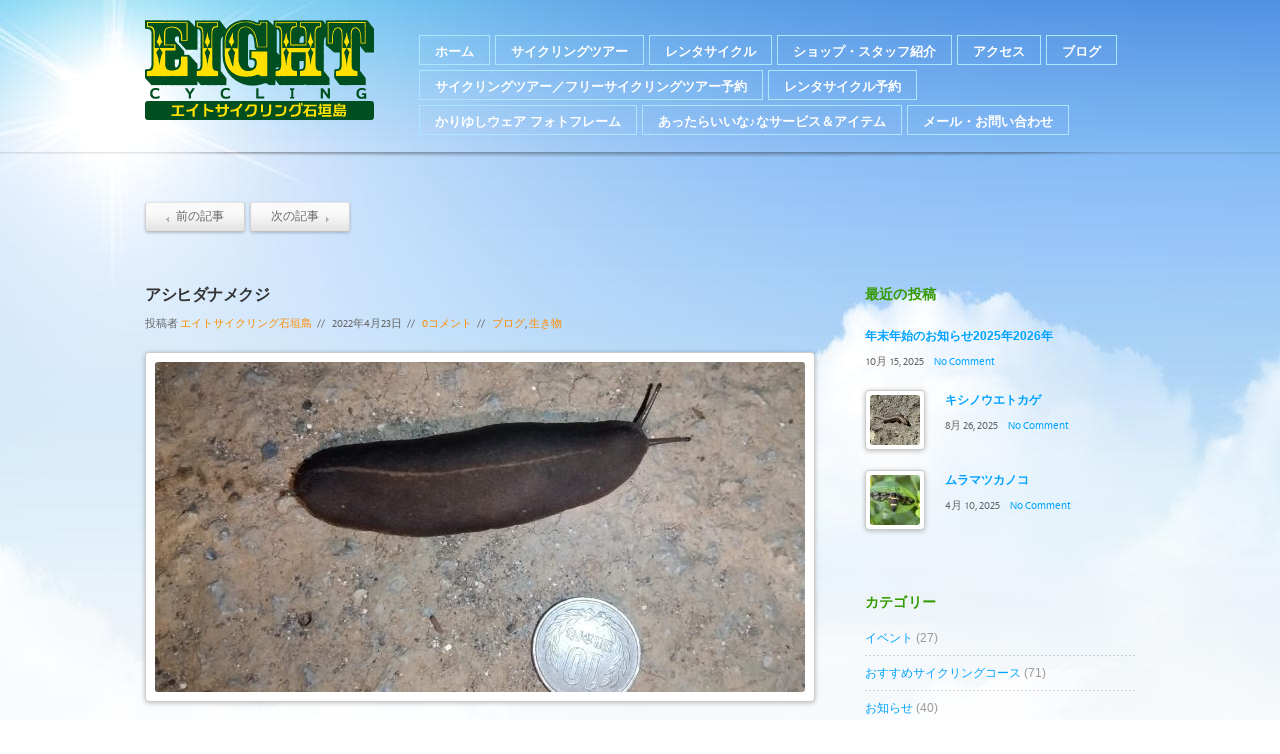

--- FILE ---
content_type: text/html; charset=UTF-8
request_url: https://ishigaki-eight.com/archives/8715
body_size: 49880
content:
<!doctype html>

<!--Begin Html-->
<html lang="ja" prefix="og: http://ogp.me/ns#">

<!--Begin Head-->
<head>

<!--Meta Tags-->
<meta charset="UTF-8" />
<meta name="robots" content="index, nofollow" />

<!--Title-->

<meta name="viewport" content="width=device-width, initial-scale=1">

<!--RSS Feeds & Pingbacks-->
<link rel="alternate" type="application/rss+xml" title="エイトサイクリング石垣島|マウンテンバイクツアー＆レンタサイクル RSS2 Feed" href="https://ishigaki-eight.com/feed" />
<link rel="pingback" href="https://ishigaki-eight.com/xmlrpc.php" />

<!--Stylesheets-->
<link type="text/css" rel="stylesheet" href="https://ishigaki-eight.com/wp-content/themes/cross-apple/assets/css/common.css?ver=1.1.0" media="screen" />
<link type="text/css" rel="stylesheet" href="https://ishigaki-eight.com/wp-content/themes/cross-apple/assets/css/typography.css?ver=1.1.0" media="screen" />
<link type="text/css" rel="stylesheet" href="https://ishigaki-eight.com/wp-content/themes/cross-apple/assets/css/slider.css?ver=1.1.0" media="screen" />
<link type="text/css" rel="stylesheet" href="https://ishigaki-eight.com/wp-content/themes/cross-apple/assets/css/layout.css?ver=1.1.0" media="screen" />
<link type="text/css" rel="stylesheet" href="https://ishigaki-eight.com/wp-content/themes/cross-apple/assets/css/widgets.css?ver=1.1.0" media="screen" />
<link type="text/css" rel="stylesheet" href="https://ishigaki-eight.com/wp-content/themes/cross-apple/assets/css/shortcodes.css?ver=1.1.0" media="screen" />
<link type="text/css" rel="stylesheet" href="https://ishigaki-eight.com/wp-content/themes/cross-apple/assets/css/jquery.fancybox-1.3.4.css?ver=1.1.0" media="screen" />
<link type="text/css" rel="stylesheet" href="https://ishigaki-eight.com/wp-content/themes/cross-apple/assets/css/fonts.css?ver=1.1.0" media="screen" />
<link type="text/css" rel="stylesheet" href="https://ishigaki-eight.com/wp-content/themes/cross-apple/assets/css/responsive.css?ver=1.1.0" media="screen" />
<link type="text/css" rel="stylesheet" href="https://ishigaki-eight.com/wp-content/themes/cross-apple/assets/css/styles/style-grey.css?ver=1.1.0" media="screen" />
<link rel="shortcut icon" href="https://ishigaki-eight.com/wp-content/uploads/2014/07/favicon.ico" />

<!--Hooks-->
<meta property="og:image" content="https://ishigaki-eight.com/wp-content/uploads/2022/04/wp-1650672022840-321x181.jpg"/>
<!-- This site is optimized with the Yoast SEO plugin v3.7.1 - https://yoast.com/wordpress/plugins/seo/ -->
<title>アシヒダナメクジ - エイトサイクリング石垣島|マウンテンバイクツアー＆レンタサイクル</title>
<meta name="description" content="東アフリカから太平洋諸島の熱帯地域、日本では沖縄本島より南に分布しています。 ナメクジの名がつきますが、海にいる殻のない巻貝であるイソアワモチの仲間です。 道端や落ち葉の下、畑などでよく見られます。夜間に活動することが多いです。草食で、畑の野菜を食べられる被害があります。 体長は約4センチです。活動中は伸びて"/>
<meta name="robots" content="noodp"/>
<link rel="canonical" href="https://ishigaki-eight.com/archives/8715" />
<meta property="og:locale" content="ja_JP" />
<meta property="og:type" content="article" />
<meta property="og:title" content="アシヒダナメクジ - エイトサイクリング石垣島|マウンテンバイクツアー＆レンタサイクル" />
<meta property="og:description" content="東アフリカから太平洋諸島の熱帯地域、日本では沖縄本島より南に分布しています。 ナメクジの名がつきますが、海にいる殻のない巻貝であるイソアワモチの仲間です。 道端や落ち葉の下、畑などでよく見られます。夜間に活動することが多いです。草食で、畑の野菜を食べられる被害があります。 体長は約4センチです。活動中は伸びて" />
<meta property="og:url" content="https://ishigaki-eight.com/archives/8715" />
<meta property="og:site_name" content="エイトサイクリング石垣島|マウンテンバイクツアー＆レンタサイクル" />
<meta property="article:section" content="ブログ" />
<meta property="article:published_time" content="2022-04-23T09:19:34+09:00" />
<meta property="article:modified_time" content="2022-04-23T09:37:17+09:00" />
<meta property="og:updated_time" content="2022-04-23T09:37:17+09:00" />
<meta property="og:image" content="https://ishigaki-eight.com/wp-content/uploads/2022/04/wp-1650672022840.jpg" />
<meta property="og:image:width" content="3840" />
<meta property="og:image:height" content="2160" />
<!-- / Yoast SEO plugin. -->

<link rel='dns-prefetch' href='//s0.wp.com' />
<link rel='dns-prefetch' href='//secure.gravatar.com' />
<link rel='dns-prefetch' href='//s.w.org' />
<link rel="alternate" type="application/rss+xml" title="エイトサイクリング石垣島|マウンテンバイクツアー＆レンタサイクル &raquo; フィード" href="https://ishigaki-eight.com/feed" />
<link rel="alternate" type="application/rss+xml" title="エイトサイクリング石垣島|マウンテンバイクツアー＆レンタサイクル &raquo; コメントフィード" href="https://ishigaki-eight.com/comments/feed" />
<link rel="alternate" type="application/rss+xml" title="エイトサイクリング石垣島|マウンテンバイクツアー＆レンタサイクル &raquo; アシヒダナメクジ のコメントのフィード" href="https://ishigaki-eight.com/archives/8715/feed" />
		<script type="text/javascript">
			window._wpemojiSettings = {"baseUrl":"https:\/\/s.w.org\/images\/core\/emoji\/2\/72x72\/","ext":".png","svgUrl":"https:\/\/s.w.org\/images\/core\/emoji\/2\/svg\/","svgExt":".svg","source":{"concatemoji":"https:\/\/ishigaki-eight.com\/wp-includes\/js\/wp-emoji-release.min.js?ver=4.6.29"}};
			!function(e,o,t){var a,n,r;function i(e){var t=o.createElement("script");t.src=e,t.type="text/javascript",o.getElementsByTagName("head")[0].appendChild(t)}for(r=Array("simple","flag","unicode8","diversity","unicode9"),t.supports={everything:!0,everythingExceptFlag:!0},n=0;n<r.length;n++)t.supports[r[n]]=function(e){var t,a,n=o.createElement("canvas"),r=n.getContext&&n.getContext("2d"),i=String.fromCharCode;if(!r||!r.fillText)return!1;switch(r.textBaseline="top",r.font="600 32px Arial",e){case"flag":return(r.fillText(i(55356,56806,55356,56826),0,0),n.toDataURL().length<3e3)?!1:(r.clearRect(0,0,n.width,n.height),r.fillText(i(55356,57331,65039,8205,55356,57096),0,0),a=n.toDataURL(),r.clearRect(0,0,n.width,n.height),r.fillText(i(55356,57331,55356,57096),0,0),a!==n.toDataURL());case"diversity":return r.fillText(i(55356,57221),0,0),a=(t=r.getImageData(16,16,1,1).data)[0]+","+t[1]+","+t[2]+","+t[3],r.fillText(i(55356,57221,55356,57343),0,0),a!=(t=r.getImageData(16,16,1,1).data)[0]+","+t[1]+","+t[2]+","+t[3];case"simple":return r.fillText(i(55357,56835),0,0),0!==r.getImageData(16,16,1,1).data[0];case"unicode8":return r.fillText(i(55356,57135),0,0),0!==r.getImageData(16,16,1,1).data[0];case"unicode9":return r.fillText(i(55358,56631),0,0),0!==r.getImageData(16,16,1,1).data[0]}return!1}(r[n]),t.supports.everything=t.supports.everything&&t.supports[r[n]],"flag"!==r[n]&&(t.supports.everythingExceptFlag=t.supports.everythingExceptFlag&&t.supports[r[n]]);t.supports.everythingExceptFlag=t.supports.everythingExceptFlag&&!t.supports.flag,t.DOMReady=!1,t.readyCallback=function(){t.DOMReady=!0},t.supports.everything||(a=function(){t.readyCallback()},o.addEventListener?(o.addEventListener("DOMContentLoaded",a,!1),e.addEventListener("load",a,!1)):(e.attachEvent("onload",a),o.attachEvent("onreadystatechange",function(){"complete"===o.readyState&&t.readyCallback()})),(a=t.source||{}).concatemoji?i(a.concatemoji):a.wpemoji&&a.twemoji&&(i(a.twemoji),i(a.wpemoji)))}(window,document,window._wpemojiSettings);
		</script>
		<style type="text/css">
img.wp-smiley,
img.emoji {
	display: inline !important;
	border: none !important;
	box-shadow: none !important;
	height: 1em !important;
	width: 1em !important;
	margin: 0 .07em !important;
	vertical-align: -0.1em !important;
	background: none !important;
	padding: 0 !important;
}
</style>
<link rel='stylesheet' id='contact-form-7-css'  href='https://ishigaki-eight.com/wp-content/plugins/contact-form-7/includes/css/styles.css?ver=4.5.1' type='text/css' media='all' />
<link rel='stylesheet' id='hupso_css-css'  href='https://ishigaki-eight.com/wp-content/plugins/hupso-share-buttons-for-twitter-facebook-google/style.css?ver=4.6.29' type='text/css' media='all' />
<!-- Inline jetpack_facebook_likebox -->
<style id='jetpack_facebook_likebox-inline-css' type='text/css'>
.widget_facebook_likebox {
	overflow: hidden;
}

</style>
<link rel='stylesheet' id='fancybox-css'  href='https://ishigaki-eight.com/wp-content/plugins/easy-fancybox/fancybox/jquery.fancybox-1.3.7.min.css?ver=1.5.7' type='text/css' media='screen' />
<link rel='stylesheet' id='jetpack_css-css'  href='https://ishigaki-eight.com/wp-content/plugins/jetpack/css/jetpack.css?ver=4.3.5' type='text/css' media='all' />
<script>if (document.location.protocol != "https:") {document.location = document.URL.replace(/^http:/i, "https:");}</script><script type='text/javascript' src='https://ishigaki-eight.com/wp-content/themes/cross-apple/assets/js/jquery-1.7.min.js?ver=1.1.0'></script>
<script type='text/javascript' src='https://ishigaki-eight.com/wp-content/themes/cross-apple/assets/js/ddsmoothmenu-1.5.js?ver=1.1.0'></script>
<script type='text/javascript' src='https://ishigaki-eight.com/wp-content/themes/cross-apple/assets/js/jquery.easing-1.3.js?ver=1.1.0'></script>
<script type='text/javascript' src='https://ishigaki-eight.com/wp-content/themes/cross-apple/assets/js/jquery.quicksand-1.2.2.js?ver=1.1.0'></script>
<script type='text/javascript' src='https://ishigaki-eight.com/wp-content/themes/cross-apple/assets/js/jquery.validate-1.9.min.js?ver=1.1.0'></script>
<script type='text/javascript' src='https://ishigaki-eight.com/wp-content/themes/cross-apple/assets/js/jquery.slider.pack.js?ver=1.1.0'></script>
<script type='text/javascript' src='https://ishigaki-eight.com/wp-content/themes/cross-apple/assets/js/jquery.flexslider-min.js?ver=1.1.0'></script>
<script type='text/javascript' src='https://ishigaki-eight.com/wp-content/themes/cross-apple/assets/js/jquery.mobilemenu.js?ver=1.1.0'></script>
<script type='text/javascript' src='https://ishigaki-eight.com/wp-content/themes/cross-apple/assets/js/custom.js?ver=1.1.0'></script>
<link rel='https://api.w.org/' href='https://ishigaki-eight.com/wp-json/' />
<link rel="EditURI" type="application/rsd+xml" title="RSD" href="https://ishigaki-eight.com/xmlrpc.php?rsd" />
<link rel="wlwmanifest" type="application/wlwmanifest+xml" href="https://ishigaki-eight.com/wp-includes/wlwmanifest.xml" /> 
<meta name="generator" content="WordPress 4.6.29" />
<link rel='shortlink' href='https://wp.me/p4WVo8-2gz' />
<link rel="alternate" type="application/json+oembed" href="https://ishigaki-eight.com/wp-json/oembed/1.0/embed?url=https%3A%2F%2Fishigaki-eight.com%2Farchives%2F8715" />
<link rel="alternate" type="text/xml+oembed" href="https://ishigaki-eight.com/wp-json/oembed/1.0/embed?url=https%3A%2F%2Fishigaki-eight.com%2Farchives%2F8715&#038;format=xml" />

<link rel='dns-prefetch' href='//v0.wordpress.com'>
<style type='text/css'>img#wpstats{display:none}</style><!--[if lt IE 9]>
<script type="text/javascript" src="https://ishigaki-eight.com/wp-content/themes/cross-apple/assets/js/iepp-2.1.min.js?ver=1.1.0"></script>
<script type="text/javascript" src="https://ishigaki-eight.com/wp-content/themes/cross-apple/assets/js/selectivizr-1.0.2.min.js?ver=1.1.0"></script>
<![endif]-->

<!--Extend CSS-->
<style type="text/css">
body { background: url(https://ishigaki-eight.com/wp-content/uploads/2014/07/header1.jpg) no-repeat center top scroll;} 
a { color: #ff8c00; } 
a:hover { color: #709900; } 
header .header-inner { height: 152px; }
header .site-logo, header .site-name { margin-top: 20px;  margin-left: 0px; }
header #top-menu { margin-top: 35px; }
footer .site-logo { margin-top: 10px;  margin-left: 0px;  margin-right: 30px; }
body { font-family: "ヒラギノ角ゴ Pro W3", "Hiragino Kaku Gothic Pro", "メイリオ", Meiryo, Osaka, "ＭＳ Ｐゴシック", "MS PGothic", sans-serif; } 
nav { font-family: "ヒラギノ角ゴ Pro W3", "Hiragino Kaku Gothic Pro", "メイリオ", Meiryo, Osaka, "ＭＳ Ｐゴシック", "MS PGothic", sans-serif; } 
h1, h2, h3, h4, h5, h6 { font-family: "ヒラギノ角ゴ Pro W3", "Hiragino Kaku Gothic Pro", "メイリオ", Meiryo, Osaka, "ＭＳ Ｐゴシック", "MS PGothic", sans-serif; font-weight: bold;} 
header #top-menu ul li { font-size: 13px; } 
header #top-menu ul li ul li { font-size: 12px; } 
h1 { font-size: 17px; } 
h2 { font-size: 16px; } 
h3 { font-size: 15px; } 
h4 { font-size: 14px; } 
h5 { font-size: 13px; } 
h6 { font-size: 12px; } 
</style>
<link type="text/css" rel="stylesheet" href="https://ishigaki-eight.com/wp-content/themes/cross-apple/assets/css/custom.css?ver=1.1.0" media="screen" />

<!-- Easy FancyBox 1.5.7 using FancyBox 1.3.7 - RavanH (http://status301.net/wordpress-plugins/easy-fancybox/) -->
<script type="text/javascript">
/* <![CDATA[ */
var fb_timeout = null;
var fb_opts = { 'overlayShow' : true, 'hideOnOverlayClick' : true, 'showCloseButton' : true, 'centerOnScroll' : true, 'enableEscapeButton' : true, 'autoScale' : true };
var easy_fancybox_handler = function(){
	/* IMG */
	var fb_IMG_select = 'a[href*=".jpg"]:not(.nofancybox,.pin-it-button), area[href*=".jpg"]:not(.nofancybox), a[href*=".jpeg"]:not(.nofancybox,.pin-it-button), area[href*=".jpeg"]:not(.nofancybox), a[href*=".png"]:not(.nofancybox,.pin-it-button), area[href*=".png"]:not(.nofancybox)';
	jQuery(fb_IMG_select).addClass('fancybox image').attr('rel', 'gallery');
	jQuery('a.fancybox, area.fancybox, li.fancybox a:not(li.nofancybox a)').fancybox( jQuery.extend({}, fb_opts, { 'transitionIn' : 'elastic', 'easingIn' : 'easeOutBack', 'transitionOut' : 'elastic', 'easingOut' : 'easeInBack', 'opacity' : false, 'hideOnContentClick' : true, 'titleShow' : true, 'titlePosition' : 'outside', 'titleFromAlt' : true, 'showNavArrows' : true, 'enableKeyboardNav' : true, 'cyclic' : false }) );
	/* Auto-click */ 
	jQuery('#fancybox-auto').trigger('click');
}
/* ]]> */
</script>

<style type="text/css">
#fancybox-content{background-color:#fff}
#fancybox-content{border-color:#fff}#fancybox-outer{background-color:#fff}
#fancybox-content{color:inherit}
</style>

<!--End head-->
</head>

<!--Begin Body-->
<body data-rsssl=1 class="single single-post postid-8715 single-format-standard">

<!--Begin Wrap-->
<div id="wrap">

<!--Begin Header-->
<header>

<div class="col-width clearfix header-inner">
	<div class="site-logo">
<a href="https://ishigaki-eight.com/" title="エイトサイクリング石垣島|マウンテンバイクツアー＆レンタサイクル"><img src="https://ishigaki-eight.com/wp-content/uploads/2014/07/logo3.png" /></a>
</div>
<nav id="top-menu" class="ddsmoothmenu"><ul id="menu-top-menu" class="drop-menu"><li id="menu-item-809" class="menu-item menu-item-type-post_type menu-item-object-page menu-item-809"><a href="https://ishigaki-eight.com/">ホーム</a></li>
<li id="menu-item-810" class="menu-item menu-item-type-taxonomy menu-item-object-product-types menu-item-810"><a href="https://ishigaki-eight.com/archives/product-types/cycling-tour">サイクリングツアー</a></li>
<li id="menu-item-811" class="menu-item menu-item-type-taxonomy menu-item-object-product-types menu-item-811"><a href="https://ishigaki-eight.com/archives/product-types/rentacycle">レンタサイクル</a></li>
<li id="menu-item-814" class="menu-item menu-item-type-post_type menu-item-object-page menu-item-814"><a href="https://ishigaki-eight.com/shop">ショップ・スタッフ紹介</a></li>
<li id="menu-item-813" class="menu-item menu-item-type-post_type menu-item-object-page menu-item-813"><a href="https://ishigaki-eight.com/access">アクセス</a></li>
<li id="menu-item-801" class="menu-item menu-item-type-post_type menu-item-object-page menu-item-801"><a href="https://ishigaki-eight.com/blog">ブログ</a></li>
<li id="menu-item-815" class="menu-item menu-item-type-post_type menu-item-object-page menu-item-815"><a href="https://ishigaki-eight.com/mtb-reservation">サイクリングツアー／フリーサイクリングツアー予約</a></li>
<li id="menu-item-816" class="menu-item menu-item-type-post_type menu-item-object-page menu-item-816"><a href="https://ishigaki-eight.com/rentacycle-reservation">レンタサイクル予約</a></li>
<li id="menu-item-5361" class="menu-item menu-item-type-post_type menu-item-object-page menu-item-5361"><a href="https://ishigaki-eight.com/kariyushi">かりゆしウェア フォトフレーム</a></li>
<li id="menu-item-6247" class="menu-item menu-item-type-post_type menu-item-object-page menu-item-6247"><a href="https://ishigaki-eight.com/item">あったらいいな♪なサービス＆アイテム</a></li>
<li id="menu-item-8744" class="menu-item menu-item-type-post_type menu-item-object-page menu-item-8744"><a href="https://ishigaki-eight.com/contact">メール・お問い合わせ</a></li>
</ul></nav>	<div class="shadow"></div>
</div>
<div class="header-shadow"></div>
<!--End Header-->
</header>
<!--Begin Container-->
<div id="container" class="clearfix side-right">

 

<div id="container-wrap" class="col-width clearfix">

<nav class="single-page-navigation clearfix">
<a href="https://ishigaki-eight.com/archives/8752" rel="prev"><span class="nav-previous">前の記事</span></a><a href="https://ishigaki-eight.com/archives/8789" rel="next"><span class="nav-next">次の記事</span></a></nav>

<!--Begin Content-->
<article id="content">

<div class="post post-single post-blog-single" id="post-8715">

	<div class="post-entry">
		<h2>アシヒダナメクジ</h2>
		<p class="post-meta">
		投稿者 <a href="https://ishigaki-eight.com/archives/author/eight-nomura" title="エイトサイクリング石垣島 の投稿" rel="author">エイトサイクリング石垣島</a><span>//</span>		2022年4月23日<span>//</span>		<a href="https://ishigaki-eight.com/archives/8715#respond">0コメント</a><span>//</span>		<a href="https://ishigaki-eight.com/archives/category/blog" rel="category tag">ブログ</a>, <a href="https://ishigaki-eight.com/archives/category/blog/ikimono" rel="category tag">生き物</a><span>//</span>				</p>
	</div>

		<div class="post-thumb">
	<a href="https://ishigaki-eight.com/wp-content/uploads/2022/04/wp-1650672022840-650x366.jpg" title="アシヒダナメクジ" class="image-link" data-id="fancybox">
	<img width="650" height="330" src="https://ishigaki-eight.com/wp-content/uploads/2022/04/wp-1650672022840-650x330.jpg" class="attachment-650-330 size-650-330 wp-post-image" alt="DSC_0728.JPG" />	</a>
	</div>
	
	<div class="post-content"><div style="padding-bottom:20px; padding-top:10px;" class="hupso-share-buttons"><!-- Hupso Share Buttons - http://www.hupso.com/share/ --><a class="hupso_counters" href="http://www.hupso.com/share/"><img src="https://static.hupso.com/share/buttons/dot.png" style="border:0px; padding-top:2px; float:left;" alt="Share Button"/></a><script type="text/javascript">var hupso_services_c=new Array("twitter","facebook_like");var hupso_counters_lang = "ja_JP";var hupso_image_folder_url = "";var hupso_url_c="";var hupso_title_c="アシヒダナメクジ";</script><script type="text/javascript" src="https://static.hupso.com/share/js/counters.js"></script><!-- Hupso Share Buttons --></div><p><!-- wp:paragraph --></p>
<p>東アフリカから太平洋諸島の熱帯地域、日本では沖縄本島より南に分布しています。</p>
<p><!-- /wp:paragraph --></p>
<p><!-- wp:paragraph --></p>
<p>ナメクジの名がつきますが、海にいる殻のない巻貝であるイソアワモチの仲間です。</p>
<p><!-- /wp:paragraph --></p>
<p><!-- wp:paragraph --></p>
<p>道端や落ち葉の下、畑などでよく見られます。夜間に活動することが多いです。草食で、畑の野菜を食べられる被害があります。</p>
<p><!-- /wp:paragraph --></p>
<p><!-- wp:paragraph --></p>
<p>体長は約4センチです。活動中は伸びて8センチほどになります。</p>
<p><!-- /wp:paragraph --></p>
<p><!-- wp:image {"id":8774,"sizeSlug":"large"} --></p>
<figure class="wp-block-image size-large"><img src="https://ishigaki-eight.com/wp-content/uploads/2022/04/wp-1649730983555.jpg" alt="" class="wp-image-8774" srcset="https://ishigaki-eight.com/wp-content/uploads/2022/04/wp-1649730983555.jpg 3840w, https://ishigaki-eight.com/wp-content/uploads/2022/04/wp-1649730983555-213x120.jpg 213w, https://ishigaki-eight.com/wp-content/uploads/2022/04/wp-1649730983555-321x181.jpg 321w, https://ishigaki-eight.com/wp-content/uploads/2022/04/wp-1649730983555-768x432.jpg 768w, https://ishigaki-eight.com/wp-content/uploads/2022/04/wp-1649730983555-650x366.jpg 650w" sizes="(max-width: 3840px) 100vw, 3840px" /></figure>
<p><!-- /wp:image --></p>
<p><!-- wp:image {"id":8773,"sizeSlug":"large"} --></p>
<figure class="wp-block-image size-large"><img src="https://ishigaki-eight.com/wp-content/uploads/2022/04/wp-1649730983519.jpg" alt="" class="wp-image-8773" srcset="https://ishigaki-eight.com/wp-content/uploads/2022/04/wp-1649730983519.jpg 3840w, https://ishigaki-eight.com/wp-content/uploads/2022/04/wp-1649730983519-213x120.jpg 213w, https://ishigaki-eight.com/wp-content/uploads/2022/04/wp-1649730983519-321x181.jpg 321w, https://ishigaki-eight.com/wp-content/uploads/2022/04/wp-1649730983519-768x432.jpg 768w, https://ishigaki-eight.com/wp-content/uploads/2022/04/wp-1649730983519-650x366.jpg 650w" sizes="(max-width: 3840px) 100vw, 3840px" /></figure>
<p><!-- /wp:image --></p>
<p><!-- wp:image {"id":8775,"sizeSlug":"large"} --></p>
<figure class="wp-block-image size-large"><img src="https://ishigaki-eight.com/wp-content/uploads/2022/04/wp-1649730983477.jpg" alt="" class="wp-image-8775" srcset="https://ishigaki-eight.com/wp-content/uploads/2022/04/wp-1649730983477.jpg 3840w, https://ishigaki-eight.com/wp-content/uploads/2022/04/wp-1649730983477-213x120.jpg 213w, https://ishigaki-eight.com/wp-content/uploads/2022/04/wp-1649730983477-321x181.jpg 321w, https://ishigaki-eight.com/wp-content/uploads/2022/04/wp-1649730983477-768x432.jpg 768w, https://ishigaki-eight.com/wp-content/uploads/2022/04/wp-1649730983477-650x366.jpg 650w" sizes="(max-width: 3840px) 100vw, 3840px" /></figure>
<p><!-- /wp:image --></p>
<p><!-- wp:paragraph --></p>
<p>背面は黒で真ん中に黄色っぽい筋があるのが特徴です。頭に2本の触角があり、その先端に眼があります。</p>
<p><!-- /wp:paragraph --></p>
<p><!-- wp:image {"id":8779,"sizeSlug":"large"} --></p>
<figure class="wp-block-image size-large"><img src="https://ishigaki-eight.com/wp-content/uploads/2022/04/DSC_07287E2.jpg" alt="" class="wp-image-8779" srcset="https://ishigaki-eight.com/wp-content/uploads/2022/04/DSC_07287E2.jpg 1274w, https://ishigaki-eight.com/wp-content/uploads/2022/04/DSC_07287E2-213x120.jpg 213w, https://ishigaki-eight.com/wp-content/uploads/2022/04/DSC_07287E2-321x180.jpg 321w, https://ishigaki-eight.com/wp-content/uploads/2022/04/DSC_07287E2-768x432.jpg 768w, https://ishigaki-eight.com/wp-content/uploads/2022/04/DSC_07287E2-650x365.jpg 650w" sizes="(max-width: 1274px) 100vw, 1274px" /></figure>
<p><!-- /wp:image --></p>
<p><!-- wp:image {"id":8777,"sizeSlug":"large"} --></p>
<figure class="wp-block-image size-large"><img src="https://ishigaki-eight.com/wp-content/uploads/2022/04/wp-1650672022840.jpg" alt="" class="wp-image-8777" srcset="https://ishigaki-eight.com/wp-content/uploads/2022/04/wp-1650672022840.jpg 3840w, https://ishigaki-eight.com/wp-content/uploads/2022/04/wp-1650672022840-213x120.jpg 213w, https://ishigaki-eight.com/wp-content/uploads/2022/04/wp-1650672022840-321x181.jpg 321w, https://ishigaki-eight.com/wp-content/uploads/2022/04/wp-1650672022840-768x432.jpg 768w, https://ishigaki-eight.com/wp-content/uploads/2022/04/wp-1650672022840-650x366.jpg 650w" sizes="(max-width: 3840px) 100vw, 3840px" /></figure>
<p><!-- /wp:image --></p>
<p><!-- wp:paragraph --></p>
<p>広東住血線虫の中間宿主ですので、むやみに触らないほうがよさそうです。</p>
<p><!-- /wp:paragraph --></p>
</div>
	<!--end post content-->

	
	
</div>
<!--end post page-->

<div class="related-posts related-posts-blog">
<h3>最近の記事</h3>
	<ul class="clearfix">
		<li>
		<h2><a href="https://ishigaki-eight.com/archives/9374" title="年末年始のお知らせ2025年2026年" rel="bookmark">年末年始のお知らせ2025年2026年</a></h2>
	</li>
		<li>
		<div class="post-thumb">
	<a href="https://ishigaki-eight.com/wp-content/uploads/2025/07/img_2354-1-650x445.jpg" title="キシノウエトカゲ" class="image-link" data-id="fancybox">
	<img width="190" height="120" src="https://ishigaki-eight.com/wp-content/uploads/2025/07/img_2354-1-190x120.jpg" class="attachment-190-120 size-190-120 wp-post-image" alt="img_2354-1.jpg" />	</a>
	</div>
		<h2><a href="https://ishigaki-eight.com/archives/9349" title="キシノウエトカゲ" rel="bookmark">キシノウエトカゲ</a></h2>
	</li>
		<li class="last">
		<div class="post-thumb">
	<a href="https://ishigaki-eight.com/wp-content/uploads/2025/04/image-1-650x487.jpg" title="ムラマツカノコ" class="image-link" data-id="fancybox">
	<img width="190" height="120" src="https://ishigaki-eight.com/wp-content/uploads/2025/04/image-1-190x120.jpg" class="attachment-190-120 size-190-120 wp-post-image" alt="image.jpg" />	</a>
	</div>
		<h2><a href="https://ishigaki-eight.com/archives/9316" title="ムラマツカノコ" rel="bookmark">ムラマツカノコ</a></h2>
	</li>
		</ul>
</div>








</article>
<!--End Content-->

<!--BEGIN SIDE-->
<aside id="sidebar">
<div class="widget widget-posts"><h3>最近の投稿</h3><ul>
<li class="clearfix">
<section>
<h5><a href="https://ishigaki-eight.com/archives/9374"  rel="bookmark" title="年末年始のお知らせ2025年2026年">年末年始のお知らせ2025年2026年</a></h5>
<p class="post-meta">10月 15, 2025<span></span><a href="https://ishigaki-eight.com/archives/9374#respond">No Comment</a></p></section>
</li>
<li class="clearfix">
<figure class="alignleft post-thumb post-thumb-comment"><a href="https://ishigaki-eight.com/archives/9349" class="image-link" rel="bookmark" title="キシノウエトカゲ"><img width="50" height="50" src="https://ishigaki-eight.com/wp-content/uploads/2025/07/img_2354-1-50x50.jpg" class="attachment-50-50 size-50-50 wp-post-image" alt="img_2354-1.jpg" srcset="https://ishigaki-eight.com/wp-content/uploads/2025/07/img_2354-1-50x50.jpg 50w, https://ishigaki-eight.com/wp-content/uploads/2025/07/img_2354-1-64x64.jpg 64w, https://ishigaki-eight.com/wp-content/uploads/2025/07/img_2354-1-80x80.jpg 80w" sizes="(max-width: 50px) 100vw, 50px" /></a></figure>
<section>
<h5><a href="https://ishigaki-eight.com/archives/9349"  rel="bookmark" title="キシノウエトカゲ">キシノウエトカゲ</a></h5>
<p class="post-meta">8月 26, 2025<span></span><a href="https://ishigaki-eight.com/archives/9349#respond">No Comment</a></p></section>
</li>
<li class="clearfix">
<figure class="alignleft post-thumb post-thumb-comment"><a href="https://ishigaki-eight.com/archives/9316" class="image-link" rel="bookmark" title="ムラマツカノコ"><img width="50" height="50" src="https://ishigaki-eight.com/wp-content/uploads/2025/04/image-1-50x50.jpg" class="attachment-50-50 size-50-50 wp-post-image" alt="image.jpg" srcset="https://ishigaki-eight.com/wp-content/uploads/2025/04/image-1-50x50.jpg 50w, https://ishigaki-eight.com/wp-content/uploads/2025/04/image-1-64x64.jpg 64w, https://ishigaki-eight.com/wp-content/uploads/2025/04/image-1-80x80.jpg 80w" sizes="(max-width: 50px) 100vw, 50px" /></a></figure>
<section>
<h5><a href="https://ishigaki-eight.com/archives/9316"  rel="bookmark" title="ムラマツカノコ">ムラマツカノコ</a></h5>
<p class="post-meta">4月 10, 2025<span></span><a href="https://ishigaki-eight.com/archives/9316#respond">No Comment</a></p></section>
</li>
</ul>
</div><div class="widget widget_categories"><h3>カテゴリー</h3>		<ul>
	<li class="cat-item cat-item-23"><a href="https://ishigaki-eight.com/archives/category/blog/festival" >イベント</a> (27)
</li>
	<li class="cat-item cat-item-25"><a href="https://ishigaki-eight.com/archives/category/blog/cyclingcourse" >おすすめサイクリングコース</a> (71)
</li>
	<li class="cat-item cat-item-4"><a href="https://ishigaki-eight.com/archives/category/news" >お知らせ</a> (40)
</li>
	<li class="cat-item cat-item-22"><a href="https://ishigaki-eight.com/archives/category/blog/cyclingtour" >サイクリングツアー</a> (42)
</li>
	<li class="cat-item cat-item-24"><a href="https://ishigaki-eight.com/archives/category/blog/special-tourtrekking" >スペシャルツアー＆トレッキング</a> (12)
</li>
	<li class="cat-item cat-item-26"><a href="https://ishigaki-eight.com/archives/category/blog/others" >その他</a> (79)
</li>
	<li class="cat-item cat-item-3"><a href="https://ishigaki-eight.com/archives/category/blog" >ブログ</a> (377)
</li>
	<li class="cat-item cat-item-20"><a href="https://ishigaki-eight.com/archives/category/blog/ikimono" >生き物</a> (136)
</li>
	<li class="cat-item cat-item-21"><a href="https://ishigaki-eight.com/archives/category/blog/food" >石垣島の食べ物</a> (50)
</li>
		</ul>
</div><div class="widget widget_archive"><h3>アーカイブ</h3>		<ul>
			<li><a href='https://ishigaki-eight.com/archives/date/2025/10'>2025年10月</a>&nbsp;(1)</li>
	<li><a href='https://ishigaki-eight.com/archives/date/2025/08'>2025年8月</a>&nbsp;(1)</li>
	<li><a href='https://ishigaki-eight.com/archives/date/2025/04'>2025年4月</a>&nbsp;(1)</li>
	<li><a href='https://ishigaki-eight.com/archives/date/2025/03'>2025年3月</a>&nbsp;(1)</li>
	<li><a href='https://ishigaki-eight.com/archives/date/2025/02'>2025年2月</a>&nbsp;(1)</li>
	<li><a href='https://ishigaki-eight.com/archives/date/2025/01'>2025年1月</a>&nbsp;(2)</li>
	<li><a href='https://ishigaki-eight.com/archives/date/2024/09'>2024年9月</a>&nbsp;(2)</li>
	<li><a href='https://ishigaki-eight.com/archives/date/2024/06'>2024年6月</a>&nbsp;(1)</li>
	<li><a href='https://ishigaki-eight.com/archives/date/2024/01'>2024年1月</a>&nbsp;(4)</li>
	<li><a href='https://ishigaki-eight.com/archives/date/2023/11'>2023年11月</a>&nbsp;(2)</li>
	<li><a href='https://ishigaki-eight.com/archives/date/2023/10'>2023年10月</a>&nbsp;(3)</li>
	<li><a href='https://ishigaki-eight.com/archives/date/2023/07'>2023年7月</a>&nbsp;(1)</li>
	<li><a href='https://ishigaki-eight.com/archives/date/2023/06'>2023年6月</a>&nbsp;(2)</li>
	<li><a href='https://ishigaki-eight.com/archives/date/2023/05'>2023年5月</a>&nbsp;(2)</li>
	<li><a href='https://ishigaki-eight.com/archives/date/2023/04'>2023年4月</a>&nbsp;(3)</li>
	<li><a href='https://ishigaki-eight.com/archives/date/2023/03'>2023年3月</a>&nbsp;(1)</li>
	<li><a href='https://ishigaki-eight.com/archives/date/2023/02'>2023年2月</a>&nbsp;(1)</li>
	<li><a href='https://ishigaki-eight.com/archives/date/2023/01'>2023年1月</a>&nbsp;(1)</li>
	<li><a href='https://ishigaki-eight.com/archives/date/2022/12'>2022年12月</a>&nbsp;(2)</li>
	<li><a href='https://ishigaki-eight.com/archives/date/2022/10'>2022年10月</a>&nbsp;(1)</li>
	<li><a href='https://ishigaki-eight.com/archives/date/2022/09'>2022年9月</a>&nbsp;(2)</li>
	<li><a href='https://ishigaki-eight.com/archives/date/2022/07'>2022年7月</a>&nbsp;(1)</li>
	<li><a href='https://ishigaki-eight.com/archives/date/2022/05'>2022年5月</a>&nbsp;(2)</li>
	<li><a href='https://ishigaki-eight.com/archives/date/2022/04'>2022年4月</a>&nbsp;(2)</li>
	<li><a href='https://ishigaki-eight.com/archives/date/2022/03'>2022年3月</a>&nbsp;(2)</li>
	<li><a href='https://ishigaki-eight.com/archives/date/2022/02'>2022年2月</a>&nbsp;(2)</li>
	<li><a href='https://ishigaki-eight.com/archives/date/2022/01'>2022年1月</a>&nbsp;(3)</li>
	<li><a href='https://ishigaki-eight.com/archives/date/2021/11'>2021年11月</a>&nbsp;(3)</li>
	<li><a href='https://ishigaki-eight.com/archives/date/2021/10'>2021年10月</a>&nbsp;(3)</li>
	<li><a href='https://ishigaki-eight.com/archives/date/2021/09'>2021年9月</a>&nbsp;(2)</li>
	<li><a href='https://ishigaki-eight.com/archives/date/2021/08'>2021年8月</a>&nbsp;(1)</li>
	<li><a href='https://ishigaki-eight.com/archives/date/2021/07'>2021年7月</a>&nbsp;(2)</li>
	<li><a href='https://ishigaki-eight.com/archives/date/2021/06'>2021年6月</a>&nbsp;(1)</li>
	<li><a href='https://ishigaki-eight.com/archives/date/2021/05'>2021年5月</a>&nbsp;(1)</li>
	<li><a href='https://ishigaki-eight.com/archives/date/2021/03'>2021年3月</a>&nbsp;(3)</li>
	<li><a href='https://ishigaki-eight.com/archives/date/2021/02'>2021年2月</a>&nbsp;(1)</li>
	<li><a href='https://ishigaki-eight.com/archives/date/2020/11'>2020年11月</a>&nbsp;(1)</li>
	<li><a href='https://ishigaki-eight.com/archives/date/2020/10'>2020年10月</a>&nbsp;(1)</li>
	<li><a href='https://ishigaki-eight.com/archives/date/2020/09'>2020年9月</a>&nbsp;(3)</li>
	<li><a href='https://ishigaki-eight.com/archives/date/2020/08'>2020年8月</a>&nbsp;(2)</li>
	<li><a href='https://ishigaki-eight.com/archives/date/2020/07'>2020年7月</a>&nbsp;(1)</li>
	<li><a href='https://ishigaki-eight.com/archives/date/2020/06'>2020年6月</a>&nbsp;(2)</li>
	<li><a href='https://ishigaki-eight.com/archives/date/2020/05'>2020年5月</a>&nbsp;(6)</li>
	<li><a href='https://ishigaki-eight.com/archives/date/2020/04'>2020年4月</a>&nbsp;(3)</li>
	<li><a href='https://ishigaki-eight.com/archives/date/2020/03'>2020年3月</a>&nbsp;(4)</li>
	<li><a href='https://ishigaki-eight.com/archives/date/2020/01'>2020年1月</a>&nbsp;(2)</li>
	<li><a href='https://ishigaki-eight.com/archives/date/2019/12'>2019年12月</a>&nbsp;(4)</li>
	<li><a href='https://ishigaki-eight.com/archives/date/2019/11'>2019年11月</a>&nbsp;(4)</li>
	<li><a href='https://ishigaki-eight.com/archives/date/2019/10'>2019年10月</a>&nbsp;(3)</li>
	<li><a href='https://ishigaki-eight.com/archives/date/2019/09'>2019年9月</a>&nbsp;(3)</li>
	<li><a href='https://ishigaki-eight.com/archives/date/2019/08'>2019年8月</a>&nbsp;(3)</li>
	<li><a href='https://ishigaki-eight.com/archives/date/2019/07'>2019年7月</a>&nbsp;(7)</li>
	<li><a href='https://ishigaki-eight.com/archives/date/2019/06'>2019年6月</a>&nbsp;(1)</li>
	<li><a href='https://ishigaki-eight.com/archives/date/2019/05'>2019年5月</a>&nbsp;(1)</li>
	<li><a href='https://ishigaki-eight.com/archives/date/2019/04'>2019年4月</a>&nbsp;(3)</li>
	<li><a href='https://ishigaki-eight.com/archives/date/2019/03'>2019年3月</a>&nbsp;(4)</li>
	<li><a href='https://ishigaki-eight.com/archives/date/2019/02'>2019年2月</a>&nbsp;(4)</li>
	<li><a href='https://ishigaki-eight.com/archives/date/2019/01'>2019年1月</a>&nbsp;(3)</li>
	<li><a href='https://ishigaki-eight.com/archives/date/2018/12'>2018年12月</a>&nbsp;(6)</li>
	<li><a href='https://ishigaki-eight.com/archives/date/2018/11'>2018年11月</a>&nbsp;(3)</li>
	<li><a href='https://ishigaki-eight.com/archives/date/2018/10'>2018年10月</a>&nbsp;(3)</li>
	<li><a href='https://ishigaki-eight.com/archives/date/2018/09'>2018年9月</a>&nbsp;(4)</li>
	<li><a href='https://ishigaki-eight.com/archives/date/2018/08'>2018年8月</a>&nbsp;(3)</li>
	<li><a href='https://ishigaki-eight.com/archives/date/2018/07'>2018年7月</a>&nbsp;(3)</li>
	<li><a href='https://ishigaki-eight.com/archives/date/2018/06'>2018年6月</a>&nbsp;(4)</li>
	<li><a href='https://ishigaki-eight.com/archives/date/2018/05'>2018年5月</a>&nbsp;(6)</li>
	<li><a href='https://ishigaki-eight.com/archives/date/2018/04'>2018年4月</a>&nbsp;(5)</li>
	<li><a href='https://ishigaki-eight.com/archives/date/2018/03'>2018年3月</a>&nbsp;(4)</li>
	<li><a href='https://ishigaki-eight.com/archives/date/2018/02'>2018年2月</a>&nbsp;(5)</li>
	<li><a href='https://ishigaki-eight.com/archives/date/2018/01'>2018年1月</a>&nbsp;(7)</li>
	<li><a href='https://ishigaki-eight.com/archives/date/2017/12'>2017年12月</a>&nbsp;(4)</li>
	<li><a href='https://ishigaki-eight.com/archives/date/2017/11'>2017年11月</a>&nbsp;(6)</li>
	<li><a href='https://ishigaki-eight.com/archives/date/2017/10'>2017年10月</a>&nbsp;(3)</li>
	<li><a href='https://ishigaki-eight.com/archives/date/2017/09'>2017年9月</a>&nbsp;(8)</li>
	<li><a href='https://ishigaki-eight.com/archives/date/2017/08'>2017年8月</a>&nbsp;(8)</li>
	<li><a href='https://ishigaki-eight.com/archives/date/2017/07'>2017年7月</a>&nbsp;(12)</li>
	<li><a href='https://ishigaki-eight.com/archives/date/2017/06'>2017年6月</a>&nbsp;(6)</li>
	<li><a href='https://ishigaki-eight.com/archives/date/2017/05'>2017年5月</a>&nbsp;(7)</li>
	<li><a href='https://ishigaki-eight.com/archives/date/2017/04'>2017年4月</a>&nbsp;(4)</li>
	<li><a href='https://ishigaki-eight.com/archives/date/2017/03'>2017年3月</a>&nbsp;(1)</li>
	<li><a href='https://ishigaki-eight.com/archives/date/2017/02'>2017年2月</a>&nbsp;(4)</li>
	<li><a href='https://ishigaki-eight.com/archives/date/2017/01'>2017年1月</a>&nbsp;(4)</li>
	<li><a href='https://ishigaki-eight.com/archives/date/2016/12'>2016年12月</a>&nbsp;(4)</li>
	<li><a href='https://ishigaki-eight.com/archives/date/2016/11'>2016年11月</a>&nbsp;(4)</li>
	<li><a href='https://ishigaki-eight.com/archives/date/2016/10'>2016年10月</a>&nbsp;(13)</li>
	<li><a href='https://ishigaki-eight.com/archives/date/2016/09'>2016年9月</a>&nbsp;(3)</li>
	<li><a href='https://ishigaki-eight.com/archives/date/2016/08'>2016年8月</a>&nbsp;(2)</li>
	<li><a href='https://ishigaki-eight.com/archives/date/2016/07'>2016年7月</a>&nbsp;(2)</li>
	<li><a href='https://ishigaki-eight.com/archives/date/2016/06'>2016年6月</a>&nbsp;(1)</li>
	<li><a href='https://ishigaki-eight.com/archives/date/2016/05'>2016年5月</a>&nbsp;(3)</li>
	<li><a href='https://ishigaki-eight.com/archives/date/2016/04'>2016年4月</a>&nbsp;(2)</li>
	<li><a href='https://ishigaki-eight.com/archives/date/2016/03'>2016年3月</a>&nbsp;(3)</li>
	<li><a href='https://ishigaki-eight.com/archives/date/2016/02'>2016年2月</a>&nbsp;(1)</li>
	<li><a href='https://ishigaki-eight.com/archives/date/2016/01'>2016年1月</a>&nbsp;(2)</li>
	<li><a href='https://ishigaki-eight.com/archives/date/2015/12'>2015年12月</a>&nbsp;(3)</li>
	<li><a href='https://ishigaki-eight.com/archives/date/2015/11'>2015年11月</a>&nbsp;(4)</li>
	<li><a href='https://ishigaki-eight.com/archives/date/2015/10'>2015年10月</a>&nbsp;(5)</li>
	<li><a href='https://ishigaki-eight.com/archives/date/2015/09'>2015年9月</a>&nbsp;(4)</li>
	<li><a href='https://ishigaki-eight.com/archives/date/2015/08'>2015年8月</a>&nbsp;(2)</li>
	<li><a href='https://ishigaki-eight.com/archives/date/2015/07'>2015年7月</a>&nbsp;(6)</li>
	<li><a href='https://ishigaki-eight.com/archives/date/2015/06'>2015年6月</a>&nbsp;(7)</li>
	<li><a href='https://ishigaki-eight.com/archives/date/2015/05'>2015年5月</a>&nbsp;(7)</li>
	<li><a href='https://ishigaki-eight.com/archives/date/2015/04'>2015年4月</a>&nbsp;(6)</li>
	<li><a href='https://ishigaki-eight.com/archives/date/2015/03'>2015年3月</a>&nbsp;(5)</li>
	<li><a href='https://ishigaki-eight.com/archives/date/2015/02'>2015年2月</a>&nbsp;(8)</li>
	<li><a href='https://ishigaki-eight.com/archives/date/2015/01'>2015年1月</a>&nbsp;(9)</li>
	<li><a href='https://ishigaki-eight.com/archives/date/2014/12'>2014年12月</a>&nbsp;(7)</li>
	<li><a href='https://ishigaki-eight.com/archives/date/2014/11'>2014年11月</a>&nbsp;(6)</li>
	<li><a href='https://ishigaki-eight.com/archives/date/2014/10'>2014年10月</a>&nbsp;(10)</li>
	<li><a href='https://ishigaki-eight.com/archives/date/2014/09'>2014年9月</a>&nbsp;(14)</li>
	<li><a href='https://ishigaki-eight.com/archives/date/2014/08'>2014年8月</a>&nbsp;(17)</li>
	<li><a href='https://ishigaki-eight.com/archives/date/2014/07'>2014年7月</a>&nbsp;(4)</li>
		</ul>
		</div><div class="widget widget-comments"><h3>最近のコメント</h3><ul>
<li class="clearfix">
<section>
<h5><a href="https://ishigaki-eight.com/archives/3178#comment-101">こんにちは！
先日は、楽しい旅をありがとうございました。
今までに経験した事のないような、素晴らしいサイクリングでした。
驚きの連続でしたが、
ツアーに参加して本当によかったです＾＾
また遊びに行きまーす！</a></h5>
<p class="post-meta">Post: 2016-01-07 19:42:56</p>
</section>
</li>
<li class="clearfix">
<section>
<h5><a href="https://ishigaki-eight.com/archives/3106#comment-100">こんにちは。8月にお世話になりました。その時のことを自分のブログにアップしたので、よろしければお立ち寄りください。
http://akajin.jp/travel/cycling/

今回、おかげさまでスポーツバイクで石垣を走るという数年来の目標が達成できました。これからは、毎年の石垣旅行に新たな楽しみが加わって、ますます石垣が好きになりそうです。今度はオフロードにも挑戦したいと思っています。</a></h5>
<p class="post-meta">Post: 2015-11-09 10:44:55</p>
</section>
</li>
<li class="clearfix">
<section>
<h5><a href="https://ishigaki-eight.com/archives/2550#comment-89">It was a very enjoyable, customised bike tour with Hiro-san....</a></h5>
<p class="post-meta">Post: 2015-05-11 17:20:55</p>
</section>
</li>
</ul>
</div><div class="widget widget_facebook_likebox">		<div id="fb-root"></div>
		<div class="fb-page" data-href="https://www.facebook.com/%E3%82%A8%E3%82%A4%E3%83%88%E3%82%B5%E3%82%A4%E3%82%AF%E3%83%AA%E3%83%B3%E3%82%B0%E7%9F%B3%E5%9E%A3%E5%B3%B6-136706136529841/" data-width="266"  data-height="432" data-hide-cover="false" data-show-facepile="true" data-show-posts="false">
		<div class="fb-xfbml-parse-ignore"><blockquote cite="https://www.facebook.com/%E3%82%A8%E3%82%A4%E3%83%88%E3%82%B5%E3%82%A4%E3%82%AF%E3%83%AA%E3%83%B3%E3%82%B0%E7%9F%B3%E5%9E%A3%E5%B3%B6-136706136529841/"><a href="https://www.facebook.com/%E3%82%A8%E3%82%A4%E3%83%88%E3%82%B5%E3%82%A4%E3%82%AF%E3%83%AA%E3%83%B3%E3%82%B0%E7%9F%B3%E5%9E%A3%E5%B3%B6-136706136529841/"></a></blockquote></div>
		</div>
		</div><div class="widget widget-search"><h3>ブログ内検索</h3><div class="searchbox"><form action="https://ishigaki-eight.com/" method="get">
<input type="text" id="widget-search-input" name="s" size="24" value="" placeholder="Enter the keywords..." /><input type="submit"  id="widget-search-button" name="widget-search-button" value="" />
</form>
</div>
</div><div class="widget widget_rss_links"><h3>RSSフィード</h3><p><a target="_self" href="https://ishigaki-eight.com/feed" title="投稿 を購読"><img src="https://ishigaki-eight.com/wp-content/plugins/jetpack/images/rss/orange-small.png" alt="RSS Feed" /></a>&nbsp;<a target="_self" href="https://ishigaki-eight.com/feed" title="投稿 を購読">RSS - 投稿</a></p>
</div></aside>
<!--END SIDE-->
 

</div>
</div>
<!--End Container-->
<!--Begin Footer-->
<footer>
<!--Begin Footer Widget-->
<div class="footer-widget col-width clearfix">
<div class="footer-col-3-1 footer-col-first">
<div class="widget widget_text"><h3>基本情報</h3>			<div class="textwidget"><p><b>EIGHT CYCLING<br />
（エイトサイクリング）</b><br />
〒907-0011<br />
石垣市八島町1-3-7メゾン八島1-A<br />
営業時間：9：00～19：00<br />
電話：<a href="tel:0980-88-7332">0980-88-7332</a><br />
メール：<a href="/contact">お問い合わせフォームへ</a></p>
</div>
		</div></div>
<div class="footer-col-3-1">
<div class="widget widget_nav_menu"><h3>サイトマップ</h3><div class="menu-top-menu-container"><ul id="menu-top-menu-1" class="menu"><li class="menu-item menu-item-type-post_type menu-item-object-page menu-item-809"><a href="https://ishigaki-eight.com/">ホーム</a></li>
<li class="menu-item menu-item-type-taxonomy menu-item-object-product-types menu-item-810"><a href="https://ishigaki-eight.com/archives/product-types/cycling-tour">サイクリングツアー</a></li>
<li class="menu-item menu-item-type-taxonomy menu-item-object-product-types menu-item-811"><a href="https://ishigaki-eight.com/archives/product-types/rentacycle">レンタサイクル</a></li>
<li class="menu-item menu-item-type-post_type menu-item-object-page menu-item-814"><a href="https://ishigaki-eight.com/shop">ショップ・スタッフ紹介</a></li>
<li class="menu-item menu-item-type-post_type menu-item-object-page menu-item-813"><a href="https://ishigaki-eight.com/access">アクセス</a></li>
<li class="menu-item menu-item-type-post_type menu-item-object-page menu-item-801"><a href="https://ishigaki-eight.com/blog">ブログ</a></li>
<li class="menu-item menu-item-type-post_type menu-item-object-page menu-item-815"><a href="https://ishigaki-eight.com/mtb-reservation">サイクリングツアー／フリーサイクリングツアー予約</a></li>
<li class="menu-item menu-item-type-post_type menu-item-object-page menu-item-816"><a href="https://ishigaki-eight.com/rentacycle-reservation">レンタサイクル予約</a></li>
<li class="menu-item menu-item-type-post_type menu-item-object-page menu-item-5361"><a href="https://ishigaki-eight.com/kariyushi">かりゆしウェア フォトフレーム</a></li>
<li class="menu-item menu-item-type-post_type menu-item-object-page menu-item-6247"><a href="https://ishigaki-eight.com/item">あったらいいな♪なサービス＆アイテム</a></li>
<li class="menu-item menu-item-type-post_type menu-item-object-page menu-item-8744"><a href="https://ishigaki-eight.com/contact">メール・お問い合わせ</a></li>
</ul></div></div></div>
<div class="footer-col-3-1">
</div>
</div>
<!--End Footer Widget-->
<div class="footer-section col-width clearfix">
		<div class="footer-wrap">
		<div class="footer-copyright">
	Copyright © <a href="https://ishigaki-eight.com">エイトサイクリング石垣島|マウンテンバイクツアー＆レンタサイクル</a> .	</div>
	</div>
</div>
<!--End Footer-->
</footer>

<!--End Wrap-->
</div>
<div id="toTop">Back to top</div>
	<div style="display:none">
	</div>
<script type="text/javascript">
//<![CDATA[
ddsmoothmenu.init({
mainmenuid: "top-menu", 
orientation: "h", 
classname: "ddsmoothmenu", 
contentsource: "markup" 
});
//]]>
</script>
<script type='text/javascript' src='https://ishigaki-eight.com/wp-content/plugins/contact-form-7/includes/js/jquery.form.min.js?ver=3.51.0-2014.06.20'></script>
<script type='text/javascript'>
/* <![CDATA[ */
var _wpcf7 = {"loaderUrl":"https:\/\/ishigaki-eight.com\/wp-content\/plugins\/contact-form-7\/images\/ajax-loader.gif","recaptcha":{"messages":{"empty":"\u3042\u306a\u305f\u304c\u30ed\u30dc\u30c3\u30c8\u3067\u306f\u306a\u3044\u3053\u3068\u3092\u8a3c\u660e\u3057\u3066\u304f\u3060\u3055\u3044\u3002"}},"sending":"\u9001\u4fe1\u4e2d ..."};
/* ]]> */
</script>
<script type='text/javascript' src='https://ishigaki-eight.com/wp-content/plugins/contact-form-7/includes/js/scripts.js?ver=4.5.1'></script>
<script type='text/javascript' src='https://s0.wp.com/wp-content/js/devicepx-jetpack.js?ver=202604'></script>
<script type='text/javascript' src='https://secure.gravatar.com/js/gprofiles.js?ver=2026Janaa'></script>
<script type='text/javascript'>
/* <![CDATA[ */
var WPGroHo = {"my_hash":""};
/* ]]> */
</script>
<script type='text/javascript' src='https://ishigaki-eight.com/wp-content/plugins/jetpack/modules/wpgroho.js?ver=4.6.29'></script>
<script type='text/javascript'>
/* <![CDATA[ */
var jpfbembed = {"appid":"249643311490","locale":"en_US"};
/* ]]> */
</script>
<script type='text/javascript' src='https://ishigaki-eight.com/wp-content/plugins/jetpack/_inc/facebook-embed.js'></script>
<script type='text/javascript' src='https://ishigaki-eight.com/wp-includes/js/comment-reply.min.js?ver=4.6.29'></script>
<script type='text/javascript' src='https://ishigaki-eight.com/wp-includes/js/wp-embed.min.js?ver=4.6.29'></script>
<script type='text/javascript' src='https://ishigaki-eight.com/wp-content/plugins/easy-fancybox/fancybox/jquery.fancybox-1.3.7.min.js?ver=1.5.7'></script>
<script type='text/javascript' src='https://ishigaki-eight.com/wp-content/plugins/easy-fancybox/jquery.easing.pack.js?ver=1.3'></script>
<script type='text/javascript' src='https://ishigaki-eight.com/wp-content/plugins/easy-fancybox/jquery.mousewheel.min.js?ver=3.1.12'></script>
<script type='text/javascript' src='https://stats.wp.com/e-202604.js' async defer></script>
<script type='text/javascript'>
	_stq = window._stq || [];
	_stq.push([ 'view', {v:'ext',j:'1:4.3.5',blog:'73148972',post:'8715',tz:'9',srv:'ishigaki-eight.com'} ]);
	_stq.push([ 'clickTrackerInit', '73148972', '8715' ]);
</script>

<script type="text/javascript">
jQuery(document).on('ready post-load', easy_fancybox_handler );
</script>
<!--End Body-->
<script>
  (function(i,s,o,g,r,a,m){i['GoogleAnalyticsObject']=r;i[r]=i[r]||function(){
  (i[r].q=i[r].q||[]).push(arguments)},i[r].l=1*new Date();a=s.createElement(o),
  m=s.getElementsByTagName(o)[0];a.async=1;a.src=g;m.parentNode.insertBefore(a,m)
  })(window,document,'script','https://www.google-analytics.com/analytics.js','ga');

  ga('create', 'UA-106127417-1', 'auto');
  ga('send', 'pageview');

</script>
</body>

<!--End Html-->
</html>

--- FILE ---
content_type: text/css
request_url: https://ishigaki-eight.com/wp-content/themes/cross-apple/assets/css/common.css?ver=1.1.0
body_size: 9212
content:
/* =============================================================================
   CSS Reset
   ========================================================================== */
/*
Eric Meyer's CSS Reset v2.0 
http://meyerweb.com/eric/tools/css/reset/ 
*/
html, body, div, span, applet, object, iframe,
h1, h2, h3, h4, h5, h6, p, blockquote, pre,
a, abbr, acronym, address, big, cite, code,
del, dfn, em, img, ins, kbd, q, s, samp,
small, strike, strong, sub, sup, tt, var,
b, u, i, center,
dl, dt, dd, ol, ul, li,
fieldset, form, label, legend,
table, caption, tbody, tfoot, thead, tr, th, td,
article, aside, canvas, details, embed, 
figure, figcaption, footer, header, hgroup, 
menu, nav, output, ruby, section, summary,
time, mark, audio, video {
	margin: 0;
	padding: 0;
	border: 0;
	font-size: 100%;
	font: inherit;
	vertical-align: baseline;
}

/* HTML5 display-role reset for older browsers */
article, aside, details, figcaption, figure, 
footer, header, hgroup, menu, nav, section { display: block; }


/* =============================================================================
   Fix the clear issue
   ========================================================================== */
.hide { display: none; }

.clear { clear: both; display: block; font-size: 0; height: 0; line-height: 0; width:100%;}

.clearfix:after { content: "."; display: block; height: 0; clear: both; visibility: hidden; } 
.clearfix { display: inline-block; } /* Hide from IE Mac \*/ 
.clearfix { display: block; } /* End hide from IE Mac */ 

.clear-fixed { height: 100%; overflow: hidden; }


/* =============================================================================
   Links & Image
   ========================================================================== */
a, a:hover, a:focus { text-decoration: none; }
a:hover, a:active, a:focus { outline: none; }
a img { border: none; }
img { vertical-align: top; }

.post-blog-single img {max-width:670px; height:auto;}

/* =============================================================================
   Typography
   ========================================================================== */
::-moz-selection { background: #F78118; color: #FFFFFF; text-shadow: none; }
::selection { background: #F78118; color: #FFFFFF; text-shadow: none; }

body { line-height: 1; }

abbr[title] { border-bottom: 1px dotted; }

b, strong { font-weight: bold; }

em,
i,
dfn { font-style: italic; }

hr { display: block; height: 1px; border: 0; border-top: 1px solid #CCCCCC; margin: 1em 0; padding: 0; }

ins { background: #FFFF99; color: #000000; text-decoration: none; }

mark { background: #FFFF00; color: #000000; font-style: italic; font-weight: bold; }

pre { white-space: pre; white-space: pre-wrap; word-wrap: break-word; }

blockquote, q { quotes: none; }

blockquote:before, blockquote:after,
q:before, q:after { content: ''; content: none; }

small { font-size: 85%; }

sub, sup { font-size: 75%; line-height: 0; position: relative; vertical-align: baseline; }
sup { top: -0.5em; }
sub { bottom: -0.25em; }


/* =============================================================================
   Button, input, textarea
   ========================================================================== */
button, input, select, textarea { font-size: 100%; margin: 0; vertical-align: baseline; *vertical-align: middle; }
button, input { line-height: normal; *overflow: visible; }
button, input[type="button"], input[type="reset"], input[type="submit"] { cursor: pointer; -webkit-appearance: button; }
textarea { overflow: auto; vertical-align: top; resize: vertical; }


/* =============================================================================
   Tables
   ========================================================================== */
table { border-collapse: collapse; border-spacing: 0; }
td { vertical-align: top; }


/* =============================================================================
   DDsmoothmenu
   ========================================================================== */
.ddsmoothmenu ul { z-index: 200; }

.ddsmoothmenu ul li { position: relative;  }

.ddsmoothmenu ul li ul {
	position: absolute;
	left: 0;
	display: none;
	visibility: hidden;
}

.ddsmoothmenu ul li ul li { float: none; }

.ddsmoothmenu ul li ul li ul { top: 0; }

.ddsmoothmenu ul li ul li a { width: 140px; }

.downarrowclass,
.rightarrowclass { display: none; }


/* =============================================================================
   Styles
   ========================================================================== */
header #top-menu ul li a:hover,
header #top-menu ul li.current_page_item a,
header #top-menu ul li.current-menu-item a,
header #top-menu ul li a.selected,
header #top-menu ul li ul,
.pagination a, 
.pagination span,
.normal-pagination span a,
.comment-pagination a, 
.comment-pagination span,
.single-page-navigation a,
.post-more a,
.portfolio-menu li a,
.product-menu li a,
.notice-sidebar,
.sc-tabs-wrap,
.sc-toggle,
.sc-iconbox,
.sc-testimonials .box,
#respond .comment-form-author,
#respond .comment-form-email,
#respond .comment-form-url,
#respond .comment-form-comment,
#respond .form-submit input,
.contact-form-wrap dl,
.contact-form-wrap .contact-form-content,
.contact-form-wrap #send-message { 
	box-shadow: 0 1px 3px rgba(0, 0, 0, .20); 
	-moz-box-shadow: 0 1px 3px rgba(0, 0, 0, .20); 
	-webkit-box-shadow: 0 1px 3px rgba(0, 0, 0, .20);
}

.post-thumb,
.post-thumb-comment,
.flickr_badge_image,
.sc-testimonials .avatar,
.nivoSlider-wrap,
.cycleslider-wrap,
.sc-box {
	box-shadow: 0 1px 5px rgba(0, 0, 0, .25); 
	-moz-box-shadow: 0 1px 5px rgba(0, 0, 0, .25);  
	-webkit-box-shadow: 0 1px 5px rgba(0, 0, 0, .25);
}

header #top-menu ul li a:hover,
header #top-menu ul li.current_page_item a,
header #top-menu ul li.current-menu-item a,
header #top-menu ul li a.selected,
header #top-menu ul li ul,
.wp-post-image,
.avatar,
.pagination a, 
.pagination span,
.normal-pagination span a,
.comment-pagination a, 
.comment-pagination span,
.single-page-navigation a,
.post-more a,
.portfolio-menu li a,
.product-menu li a,
.notice-sidebar,
.flickr_badge_image img,
.gallery .gallery-item img,
.sc-testimonials .avatar img,
.widget-ads img,
.sc-tabs-wrap,
.sc-toggle,
.sc-iconbox,
.sc-testimonials .box,
#respond .comment-form-author,
#respond .comment-form-email,
#respond .comment-form-url,
#respond .comment-form-comment,
#respond .form-submit input,
.contact-form-wrap dl,
.contact-form-wrap .contact-form-content,
.contact-form-wrap #send-message { 
	border-radius: 3px; 
	-moz-border-radius: 3px; 
	-webkit-border-radius: 3px; 
}

.post-thumb,
.post-thumb-comment,
.flickr_badge_image,
code,
pre,
.sc-testimonials .avatar,
.nivoSlider-wrap,
.cycleslider-wrap,
.sc-box { 
	border-radius: 4px; 
	-moz-border-radius: 4px; 
	-webkit-border-radius: 4px; 
}

header #top-menu ul li ul li a:hover,
header #top-menu ul li ul li a.selected,
header #top-menu ul li.current_page_item ul li a,
header #top-menu ul li.current-menu-item ul li a,
header #top-menu ul li.current_page_parent ul li.current_page_item a,
header #top-menu ul li.current_page_item ul li a:hover,
header #top-menu ul li.current-menu-item ul li a:hover,
header #top-menu ul li.current_page_parent ul li a:hover,
header #top-menu ul li.current-menu-parent ul li a:hover,
#slides .pagination li a {
	border-radius: 0px; 
	-moz-border-radius: 0px; 
	-webkit-border-radius: 0px; 
}

header #top-menu ul li ul li a:hover,
header #top-menu ul li ul li a.selected,
header #top-menu ul li.current_page_item ul li a,
header #top-menu ul li.current-menu-item ul li a,
header #top-menu ul li.current_page_parent ul li a,
header #top-menu ul li.current-menu-parent ul li a,
header #top-menu ul li.current_page_parent ul li.current_page_item a,
header #top-menu ul li.current_page_item ul li a:hover,
header #top-menu ul li.current-menu-item ul li a:hover,
header #top-menu ul li.current_page_parent ul li a:hover,
header #top-menu ul li.current-menu-parent ul li a:hover,
#slides .pagination li a {
	box-shadow: 0 0 0 rgba(0, 0, 0, 0); 
	-moz-box-shadow: 0 0 0 rgba(0, 0, 0, 0); 
	-webkit-box-shadow: 0 0 0 rgba(0, 0, 0, 0);
}

.post-thumb,
.post-thumb-comment {
	background-position: 0 100%;
	background-repeat: repeat-x;
	background-color: #FFFFFF;
	border: 1px solid #CCCCCC; 
	padding: 9px;
}

.post-thumb img { opacity: 0; filter: alpha(opacity=0); }

.post-thumb a {
	display: block;
	position: relative;
	background-image: url(../images/loading.gif);
	background-repeat: no-repeat;
	background-position: 50% 50%;
	}

.post-more { float: left;}
.post-more a { 
	display: block; 
	padding: 0 15px;
	margin-right: 10px;
}

.pagination a, 
.pagination span,
.normal-pagination span a,
.comment-pagination a, 
.comment-pagination span,
.post-more a,
.portfolio-menu li a,
.product-menu li a,
#respond .form-submit input,
.contact-form-wrap #send-message,
.single-page-navigation a { 
	display: block; 
	height: 28px; 
	line-height: 27px;
	background-image: url(../images/btn.png);
	border-left: 1px solid #D2D2D2; 
	border-top: 1px solid #E5E5E5; 
	border-right: 1px solid #D2D2D2; 
	border-bottom: 1px solid #C1C1C1;
	color: #666666;
}


.post-more a {
	height: 21px; 
	line-height: 20px;
}


.no-post { text-align: center; }

--- FILE ---
content_type: text/css
request_url: https://ishigaki-eight.com/wp-content/themes/cross-apple/assets/css/typography.css?ver=1.1.0
body_size: 5013
content:
/* =========================================
   Common
   ======================================== */
body { font-size: 12px; line-height: 1.6em;  color: #666666;}
body, input, textarea { font-family: 'Helvetica Neue', Helvetica, Arial, sans-serif; }

a { color: #454545; }
a:hover { color: #222222; }

nav, h1, h2, h3, h4, h5, h6, blockquote, .post-meta, .post-price, .comment-meta { font-family:'VegurRegular', 'Helvetica Neue', Helvetica, Arial, sans-serif; }

p, ul, ol, dl, pre, blockquote, code { margin: 5px 0 15px; }

h1, h2, h3, h4, h5, h6 { font-weight: bold; color: #333333; }
h1, h2, h3, h4, h5, h6 { margin-bottom: 15px; }
h4, h5, h6 { margin-bottom: 10px; }
h1, h2, h3, h4 { letter-spacing: -0.5px; }
h1 { font-size: 24px; line-height: 30px; }
h2 { font-size: 22px; line-height: 26px;}
h3 { font-size: 20px; line-height: 24px;}
h4 { font-size: 18px; line-height: 24px;}
h5 { font-size: 16px; line-height: 20px;}
h6 { font-size: 14px; line-height: 18px;}

ul li ul, ol li ol, ul li ol, ol li ul { margin: 10px 0; padding: 0 0 0 40px; }
ul, ol, ul ul, ol ol, ul ol, ol ul { list-style-position: inside;}
ul { list-style-type: circle; }
ol { list-style-type: decimal; }
ol ol { list-style-type: upper-alpha; }
ol ol ol { list-style-type: lower-roman; }
ol ol ol ol { list-style-type: lower-alpha; }
ul li, ol li { padding: 3px 0; }

blockquote { 
	font-size: 16px; 
	font-style: italic;  
	padding-left: 50px; 
	background: url(../images/quotes.png) no-repeat 0 0;
}

pre { 
	line-height: 21px;
	padding: 21px 20px 20px; 
	border: 1px solid #D8D8D8;
	background: url(../images/pres.png); 
}

code { 
	display: block; 
	padding: 15px 20px; 
	border: 1px solid #E5E5E5; 
	background: #F3F3F3; 
}

dl dt { font-weight: bold; }
dl dd { margin: 0 0 20px 20px; }

table { 
	width: 100%;
	border-collapse: collapse; 
	text-align: left; 
	border-left: 1px solid #CDCDCD;
	border-top: 1px solid #E2E2E2;
	border-right: 1px solid #CDCDCD;
}
th, thead td { text-align: left;  height: 36px; line-height: 36px; padding: 0 15px;  background: url(../images/table-title.png) repeat-x; font-weight: bold; color: #333333;}
td { padding: 8px 15px; border-bottom: 1px solid #D9D9D9;}
tfoot td { border-bottom: 1px solid #C6C6C6; }

input[type="text"] {  }
input[type="submit"] {  }
textarea {  }

abbr:hover { cursor: help; }

.alignleft { float: left; text-align: left; margin-right: 20px; }
.alignright { float: right; text-align: right; margin-left: 20px; }
.aligncenter { margin: 0 auto; display: block; }


/* =========================================
   WordPress Default CSS
   ======================================== */
.wp-caption { background: #FFFFFFF; border: 1px solid #F0F0F0; max-width: 96%;  padding: 8px 3px 10px; text-align: center; }
.wp-caption.alignnone { margin: 5px 20px 20px 0; }
.wp-caption.alignleft { margin: 5px 20px 20px 0; }
.wp-caption.alignright { margin: 5px 0 20px 20px; }
.wp-caption img { border: none; height: auto; margin:0; max-width: 98.5%; padding:0; width: auto;}
.wp-caption .wp-caption-text { font-size:11px; line-height:25px;  margin:0; padding:5px 10px 0; }
.sticky, .gallery-caption, .bypostauthor { }
.gallery .gallery-item { float: left; margin: 0 8px 8px 0;}


/* =========================================
   Format CSS
   ======================================== */
nav ul, nav ol, .blog-lists, .portfolio-lists, .portfolio-grid, .product-lists, .product-grid, .search-lists, .related-posts ul, .widget ul, .sc-tabs-wrap .tabs, .sc-iconlist ul, .commentlist, .commentlist li ul, .lite-accordion-slider ol, .sc-portfolio-slider-list ul, .sc-portfolio-category-list ul { list-style: none; margin: 0; padding: 0; list-style-position: outside;}
nav ul li, nav ol li, .blog-lists li, .portfolio-lists li, .portfolio-grid li, .product-lists li, .search-lists li, .widget li, .sc-tabs-wrap .tabs li, .sc-iconlist li, .commentlist li, .commentlist li ul li, .related-posts li, .lite-accordion-slider li, .sc-portfolio-slider-list li, .sc-portfolio-category-list li { margin: 0; padding: 0; }
.blog-lists h2, .portfolio-lists h2, .portfolio-grid h2, .product-lists h2, .product-grid h2, .search-lists h2, .widget h3, #comments-title, #reply-title, .related-posts h2, .related-posts h3, .sc-portfolio-slider-list h3, .sc-portfolio-category-list h3  { letter-spacing: 0.2px; margin: 0;}
.blog-lists .post-meta, .blog-lists .post-excerpt, .blog-lists .post-more, 
.portfolio-lists .post-meta, .portfolio-lists .post-excerpt, .portfolio-lists .post-more,
.portfolio-grid .post-meta, .portfolio-grid .post-excerpt, .portfolio-grid .post-more,
.product-lists .post-meta, .product-lists .post-excerpt, .product-lists .post-more, .product-lists .post-price,
.product-grid .post-meta, .product-grid .post-excerpt, .product-grid .post-more, .product-grid .post-price,
.search-lists .post-meta, .search-lists .post-excerpt, .search-lists .post-more,
.widget .post-meta,
#respond p, .sc-portfolio-slider-list p, .sc-portfolio-category-list p { margin: 0; }

--- FILE ---
content_type: text/css
request_url: https://ishigaki-eight.com/wp-content/themes/cross-apple/assets/css/slider.css?ver=1.1.0
body_size: 8825
content:
.slider-wrap {
	padding-top: 50px;
	}

.slider-wrap .loader { 
	width:990px;
	margin: 0 auto;
	height:19px;
	background:url(../images/ajax-loader.gif) no-repeat 50% 0;
	}

.nivoSlider-wrap,
.cycleslider-wrap { 
	display:none;
	padding: 10px; 
	background: url(../images/slider-bg.png) repeat-x 0 100% #FFF;
	} 

.lite-accordion-wrap,
.slides-js-wrap {
	display:none;
	}

/*Nivo Slider*/
.nivoSlider {
	position:relative;
	}

.nivoSlider img {
	position:absolute;
	display:none;
	}

.nivo-slice {
	display:block;
	position:absolute;
	z-index:5;
	height:100%;
	}

.nivo-box {
	display:block;
	position:absolute;
	z-index:5;
	}

.nivoSlider a.nivo-imageLink {
	position:absolute;
	top:0px;
	left:0px;
	width:100%;
	height:100%;
	border:0;
	padding:0;
	margin:0;
	z-index:6;
	display:none;
	}


.nivo-html-caption {
	display: none;
	}

.nivo-caption {
	position: absolute;
	left: 0px;
	bottom: 80px;
	z-index: 8;
	background: url(../images/space.png);
	padding: 10px 20px 5px;
	}

.nivo-caption h3 {
	margin: 0;
	font-weight: normal;
	font-size: 18px;
	color: #FFF;
	margin-bottom: 5px; 
	}

.nivo-caption .text {
	color: #FFF;
	}


.controlnav-thumbs .nivo-controlNav {
	position:absolute;
	right: 50px;
	bottom: -37px; 
    margin:0;
	}

.controlnav-thumbs .nivo-controlNav a {
	display:block;
	position:relative;
	z-index:9;
	cursor:pointer;
	float: left;
	padding: 6px 6px 10px;
	background: url(../images/nivo-thumb-bg.png) no-repeat 0 0;
	}

.controlnav-thumbs .nivo-controlNav a.active {
    background-position: 0 100%;
	}

.controlnav-thumbs .nivo-controlNav img {
	display:inline;
	position:relative;
	width: 54px;
	height: 40px;
	}



/* Direction nav styles (e.g. Next & Prev) */
.nivo-directionNav a {
	cursor:pointer;
	position:absolute;
	bottom: -25px; 
	z-index:9;
	width: 18px;
	height: 32px;
	background-image: url(../images/nivo-btn.png);
	background-repeat: no-repeat;
	text-indent: -999em;
	}

.nivo-prevNav {
	right: 313px;
	background-position: 0 -49px;
	}

.nivo-prevNav:hover {
	background-position: 0 0;
	}

.nivo-nextNav {
	right: 33px;
	background-position: 100% -49px;
	}

.nivo-nextNav:hover {
	background-position: 100% 0;
	}




/*Cycle Slider*/
.cycleslider-wrap {
	position: relative;
	}

/* Direction nav styles (e.g. Next & Prev) */
#cycle-prev,
#cycle-next {
	position:absolute;
	top:45%;
	z-index:9;
	cursor:pointer;
	width: 34px;
	height: 57px;
	text-indent: -999em;
	margin-top: -10px;
	background-image: url(../images/cycle-btn.png);
	background-repeat: no-repeat;
	}

#cycle-prev {
	left:-50px;
	background-position: 0 0;
	}

#cycle-prev:hover {
	background-position: 0 100%;
	}

#cycle-next {
	right:-50px;
	background-position: 100% 0;
	}

#cycle-next:hover {
	background-position: 100% 100%;
	}

#cycle-nav {
	position:absolute;
	right: 30px;
	bottom: -24px;
	z-index:99;
	}

#cycle-nav a {
	position:relative;
	z-index:9;
	cursor:pointer;
	display:block;
	float:left;
	width:46px;
	height:24px;
	text-align: center;
	font-size: 10px;
	margin-left: 1px;
	color: #999;
	background: url(../images/cycle-num-btn.png) no-repeat 0 100%;
	}

#cycle-nav a.activeSlide {
	color: #333;
	background-position: 0 0;
	}

.cycle-slider-caption {
	position: absolute;
	left: 0px;
	bottom: 80px;
	z-index: 8;
	background: url(../images/space.png);
	padding: 15px 20px;
	}

.cycle-slider-caption h3 {
	margin: 0;
	font-weight: normal;
	font-size: 18px;
	color: #FFF;
	margin-bottom: 5px; 
	}

.cycle-slider-caption .text {
	color: #FFF;
	}



/*Lite accordion*/
.lite-accordion-slider { text-align: left; }
.lite-accordion-slider > ol { position: relative; overflow: hidden; height: 100%; }
.lite-accordion-slider .slide > h2 { 
	color: black;
    font-size: 16px;	 
	font-weight: normal;
	margin: 0; 
	z-index: 30; 
	position: absolute; 
	top: 0; 
	left: 0; 
	-webkit-transform: translateX(-100%) rotate(-90deg); 
	-webkit-transform-origin: right top; 
	-moz-transform: translateX(-100%) rotate(-90deg);
	-moz-transform-origin: right top; 
	-o-transform: translateX(-100%) rotate(-90deg); 
	-o-transform-origin: right top; 
	transform: translateX(-100%) rotate(-90deg); 
	transform-origin: right top;
	-ms-filter: "progid:DXImageTransform.Microsoft.BasicImage(rotation=3)";
    filter: progid:DXImageTransform.Microsoft.BasicImage(rotation=3); 
}
.lite-accordion-slider .slide > h2 span { 
    display: block; 
    padding-right: 8%; 
    text-align: right; 
    height: 90%;
    margin-top: 2px; 
    -moz-user-select: none;
    -khtml-user-select: none;
    user-select: none;
}

.lite-accordion-slider .slide > h2:hover { cursor: pointer; }
.lite-accordion-slider .slide > div { height: 100%; position: absolute; top: 0; z-index: 10; overflow: hidden; }

.lite-accordion-slider figcaption { position: absolute; bottom: 30px; right: 30px; z-index: 8; background: url(../images/space.png); padding: 15px 20px; }
.lite-accordion-slider figcaption h3 {margin: 0; font-weight: normal; font-size: 18px; color: #FFF; margin-bottom: 5px; }
.lite-accordion-slider figcaption .text { color: #FFF; }


.light { 
    padding: 11px 10px 10px 13px;
	background: url(../images/lite-accordion-bg.png) no-repeat;
}
.light .slide > h2 { background: url(../images/lite-ac-btn.png) no-repeat 0 0; line-height: 265% }
.light .slide > h2 span { 
    color: #909090;
}

.light .slide > h2.selected, 
.light .slide h2:hover {
	background: url(../images/lite-ac-btn-hover.png) no-repeat 0 0; 
}

.light .slide > h2.selected span, 
.light .slide h2.selected span:hover {
	color: #333;
}

.light .slide > div { background: #D1D1D1; }

.ie9 .slide > h2 { filter: none; -ms-transform: translateX(-100%) rotate(-90deg); -ms-transform-origin: right top; }





/*
	Slideshow
*/
#slides {
	position:relative; 
	padding: 30px 0 30px;
}


.slides_container {
	width:990px;
	overflow:hidden;
	position:relative;
	display:none;
}


.slides_container .slide {
	width:990px;
	display:block;
}


/*
	Next/prev buttons
*/

#slides .next,
#slides .prev {
	position:absolute;
	top:45%;
	display:block;
	z-index: 10;
	width: 17px;
	height: 29px;
	background-image: url(../images/slides-js-nav.png);
	background-repeat: no-repeat;
	text-indent: -999em;
}

#slides .next {
	right: -60px;
	background-position: 100% 0;
}

#slides .next:hover {
	background-position: 100% 100%;
}

#slides .prev {
	left: -60px;
	background-position: 0 0;
}

#slides .prev:hover {
	background-position: 0 100%;
}

/*
	Pagination
*/

#slides .pagination {
	position: absolute;
	left: 45%;
	bottom: -20px;
	margin-left: -10px;
}

#slides .pagination li {
	float:left;
	list-style:none;
	margin: 0 3px;
}

#slides .pagination li a {
	display: block;
	width: 11px;
	height: 12px;
	padding: 0;
	margin: 0;
	border: none;
	text-indent: -999em;
	background: url(../images/slides-js-btn.png) 0 0 no-repeat;
}

#slides .pagination li.current a {
	background-position: 100% 0;
}

/*
	Caption
*/

#slides .caption {
	z-index:500;
	position:absolute;
	top: 80px;
	left: 550px; 
	width: 400px;
}

#slides .caption h3 { 
	font-size: 24px;
}




/*
 * Home Page slidershow
 * jQuery FlexSlider v1.8
 * http://flex.madebymufffin.com
 */

/* Browser Resets */
.flex-container a:active,
.flexslider a:active {outline: none;}
.slides,
.flex-control-nav,
.flex-direction-nav { margin: 0; padding: 0; list-style: none;} 

/* FlexSlider Necessary Styles
*********************************/ 
.flexslider { width: 100%; margin: 0; padding: 0;  }
.flexslider .slides > li { display: none; } /* Hide the slides before the JS is loaded. Avoids image jumping */
.flexslider .slides img { max-width: 100%; display: block;}

/* FlexSlider Default Theme
*********************************/
.flexslider { position: relative; }
.flexslider .slides { zoom: 1;}
.flexslider .slides > li { position: relative;}
.flex-container, .sc-slider-list { zoom: 1; position: relative;  }

.sc-slider-list .flex-direction-nav li a {
	position: absolute;
	top: 70px;
	display: block; 
	width: 22px;
	height: 24px;
	text-indent: -9999em; 
	background-image: url(../images/shortcode/sc-sider-btn.png);
	background-repeat: no-repeat;
}

.sc-slider-list .flex-direction-nav li .prev {
    left: -40px;
	background-position: 0 0;
}

.sc-slider-list .flex-direction-nav li .prev:hover {
	background-position: -47px 0;
}

.sc-slider-list .flex-direction-nav li .next {
	right: -40px;
	background-position: -23px 0;
}

.sc-slider-list .flex-direction-nav li .next:hover {
	background-position: -71px 0;
}

--- FILE ---
content_type: text/css
request_url: https://ishigaki-eight.com/wp-content/themes/cross-apple/assets/css/layout.css?ver=1.1.0
body_size: 18102
content:
/*-----------------------------------------------------------------------------
**Table Of Content**

1-- Layouts
2-- Header
3-- Banner
4--Pagination
5--Blog Lists
6--Blog Single
7--Portfolio Lists & Grids
8--Portfolio Single
9--Product Lists & Grids
10--Product Single
11--Search Lists
12--Related Posts
13--Archive Page
14--Contact Page
15--Page 404
16--Comment
17--Footer
-----------------------------------------------------------------------------*/

/* =========================================
   Layouts
   ======================================== */
body { 
	background-color: #FFFFFF; 
	background-repeat: repeat-x;
	background-position: 50% 0;
	overflow-x: hidden;
}

.col-2-1, .col-3-1, .col-4-1 { float: left; margin-right: 30px;}
.col-width { width: 990px; margin: 0 auto;}
.col-2-1 { width: 480px; }
.col-3-1 { width: 310px; }
.col-4-1 { width: 225px; }
.last { margin-right: 0; }

.footer-col-2-1, .footer-col-3-1, .footer-col-4-1 { float: left; margin-left: 30px;}
.footer-col-1-1 { width: 990px; }
.footer-col-2-1 { width: 480px; }
.footer-col-3-1 { width: 310px; }
.footer-col-4-1 { width: 225px; }
.footer-col-first { margin-left: 0; }

#container-wrap { padding: 50px 0 0px; }
#content { width: 670px; }
#sidebar { width: 270px; }
.fullwidth #content { width: 990px; }
.side-right #sidebar, .side-left #content { float: right; }
.side-left #sidebar, .side-right #content { float: left; }




/* =========================================
   Header
   ======================================== */
header { background: none; position: relative; 	z-index: 300;}

header .header-shadow {
	position: absolute;
	bottom: -6px;
	left: 0;
	width: 100%;
	height: 6px;
	background: url(../images/header-shadow.png);
}

.header-inner {
	position: relative;
}

.header-inner .shadow { 
	position: absolute;
	bottom: -6px;
	left: 0;
	width: 100%;
	height: 6px;
	background: url(../images/inner-shadow.png) no-repeat 50% 0; 
}

header .site-logo,
header .site-name { float: left; }
header .site-name h1,
header .site-name p { margin: 0;}

header #top-menu { float: right; }
header #top-menu ul li { float: left; font-size: 13px; margin-left: 5px; margin-bottom:5px;}
header #top-menu ul li a { display: block; font-weight: bold; padding: 0 15px; height: 28px; line-height: 31px; border:1px solid #AEE5FF;}

header #top-menu ul li a:hover,
header #top-menu ul li.current_page_item a:hover,
header #top-menu ul li.current-menu-item a:hover,
header #top-menu ul li a.selected { 
	background-image: url(../images/menu-bg.png);
	border-left: 1px solid #D2D2D2; 
	border-top: 1px solid #E5E5E5; 
	border-right: 1px solid #D2D2D2; 
	border-bottom: 1px solid #C1C1C1;
}

header #top-menu ul li.current_page_item a,
header #top-menu ul li.current-menu-item a { 
	background-repeat: repeat-x; 
	background-position: 0 0; 
	color: #FFFFFF; 
}

header #top-menu ul li ul { height: auto;  padding: 12px 0; margin: 3px 0 0; background: #E5E5E5;}
header #top-menu ul li ul li { margin: 0; padding: 0; background: none; font-size: 12px;}
header #top-menu ul li ul li a { height: 30px; line-height: 29px; overflow: hidden;}
header #top-menu ul li ul li ul { margin: 0 0 0 1px;}

header #top-menu ul li ul li a,
header #top-menu ul li ul li a:hover,
header #top-menu ul li ul li a.selected,
header #top-menu ul li.current_page_item ul li a,
header #top-menu ul li.current-menu-item ul li a,
header #top-menu ul li.current_page_parent ul li a,
header #top-menu ul li.current-menu-parent ul li a,
header #top-menu ul li.current-menu-item ul li.current-menu-item a,
header #top-menu ul li.current_page_parent ul li.current_page_item a,
header #top-menu ul li.current_page_item ul li a:hover,
header #top-menu ul li.current-menu-item ul li a:hover,
header #top-menu ul li.current-menu-parent ul li a:hover{ 
	border: none; 
	font-weight: normal;
	background: none;
}

.select-menu {
	display: none;
}



/* =========================================
   Banner
   ======================================== */
.banner-section { text-align: center; }



/* =========================================
   Pagination
   ======================================== */

.pagination,
.normal-pagination { margin-top: 60px; }

/*-- WP PAGINATION --*/
.pagination a, 
.pagination span { 
	display: block;
	float: left;
	padding: 0 10px;
	margin-right: 5px;
}

/*-- NORMAL PAGINATION --*/
.normal-pagination span,
.normal-pagination span a {
	display: block;
}

.normal-pagination span.prev {
	 float: left;
}

.normal-pagination span.next {
	 float: right;
}

.normal-pagination span a {
	 padding: 0 15px;
}

/*-- COMMENT PAGINATION --*/
.comment-pagination {
	margin-top: 50px;
}

.comment-pagination a, 
.comment-pagination span { 
	 display: block;
	 float: left;
	 padding: 0 10px;
	 margin-right: 5px;
}


/*--Single Pagination--*/
.single-page-navigation { 
	margin-bottom: 50px;
}

.single-page-navigation a { 
	float: left; 
	margin-right: 5px;
	padding: 0 20px; 
}

.single-page-navigation span {
	background-image: url(../images/single-page-arrow.png);
	background-repeat: no-repeat;
}

.single-page-navigation .nav-previous {  
	background-position: 0 8px;
	padding-left: 10px;
}

.single-page-navigation .nav-next { 
	background-position: 100% -67px;
	padding-right: 10px;
}





/* =========================================
   Blog Lists
   ======================================== */
.blog-lists li { margin-bottom: 60px; }
.blog-lists li:last-child { margin: 0; }
.blog-lists .post-entry h2 { margin-bottom: 5px;}
.blog-lists .post-meta { font-size: 11px; }
.blog-lists .post-meta, .blog-lists .post-meta a { color: #666666;}
.blog-lists .post-meta a:hover { color: #222222; }
.blog-lists .post-meta span { padding: 0 5px; }
.blog-lists .post-meta span:last-child { display: none; }
.blog-lists .post-excerpt { padding: 15px 0 15px; }

.blog-lists-1 .post-thumb { margin: 23px 0 8px; background-image: url(../images/img-bg-650-200.png); }
.blog-lists-1 .post-entry h2 { font-size: 20px; }

.blog-lists-2 .post-thumb { float: left;  margin-top: 8px; background-image: url(../images/img-bg-190-120.png); }
.blog-lists-2 .post-entry { margin-left: 240px; }
.blog-lists-2 .post-entry h2 { font-size: 18px; }



/* =========================================
   Blog Single
   ======================================== */
.post-blog-single .post-entry h2 { margin-bottom: 5px;}
.post-blog-single .post-meta { font-size: 11px; }
.post-blog-single .post-meta, .blog-lists .post-meta a { color: #666666;}
.post-blog-single .post-meta a:hover { color: #222222; }
.post-blog-single .post-meta span { padding: 0 5px; }
.post-blog-single .post-meta span:last-child { display: none; }
.post-blog-single .tags span { font-weight: bold; color: #333333; }
.post-blog-single .post-thumb { margin: 20px 0; }

.author-info {margin-top: 60px;}

.author-info h3 { font-size: 14px; padding-bottom: 5px; }
.author-info dt { float: left; width: 64px; padding: 4px;}
.author-info dd { margin-left: 95px; }



/* =========================================
   Portfolio Lists & Grids
   ======================================== */
.portfolio-lists li { margin: 0 0 60px 0; }
.portfolio-lists li:last-child { margin: 0; }
.portfolio-lists li ul li, .portfolio-lists-1 li ol li { margin: 0; }
.portfolio-lists .post-entry { width: 290px;   float: left; }
.portfolio-lists .post-entry h2 { font-size: 20px; }
.portfolio-lists .post-excerpt { margin-top: 10px; }
.portfolio-lists .post-excerpt p { margin-bottom: 5px; }
.portfolio-lists .post-excerpt ul { margin: 0; }
.portfolio-lists .post-thumb { width: 650px;  float: right; margin-bottom: 0;} 
.portfolio-lists .post-more { margin-top: 0px; }


.portfolio-grid { margin-top: -60px; }
.portfolio-grid li { margin: 60px 30px 0 0; }
.portfolio-grid li.last { margin-right: 0; }
.portfolio-grid li.first { clear: left; }
.portfolio-grid .post-thumb { margin-bottom: 10px; }
.portfolio-grid .post-entry h2 { font-size: 14px; }
.portfolio-grid .post-excerpt { margin-top: 5px; }
.portfolio-grid .post-more { margin-top: 12px; }

.portfolio-sortable-grid { margin-right: -30px; }

.portfolio-sortable-grid-2 li:nth-child(3),
.portfolio-sortable-grid-2 li:nth-child(5),
.portfolio-sortable-grid-2 li:nth-child(7),
.portfolio-sortable-grid-2 li:nth-child(9),
.portfolio-sortable-grid-3 li:nth-child(4),
.portfolio-sortable-grid-3 li:nth-child(7),
.portfolio-sortable-grid-3 li:nth-child(10),
.portfolio-sortable-grid-3 li:nth-child(13),
.portfolio-sortable-grid-4 li:nth-child(5),
.portfolio-sortable-grid-4 li:nth-child(9) ,
.portfolio-sortable-grid-4 li:nth-child(13) ,
.portfolio-sortable-grid-4 li:nth-child(17) { 
	clear: left; 
}

.portfolio-menu { margin-bottom: 60px; }
.portfolio-menu li { float: left; margin-right: 5px; }
.portfolio-menu li a { padding: 0 15px; }



/* =========================================
   Portfolio Single
   ======================================== */
.post-portfolio-single .post-entry h2 { margin-bottom: 5px;}
.post-portfolio-single .post-meta { font-size: 11px; }
.post-portfolio-single .post-meta, .blog-lists .post-meta a { color: #666666;}
.post-portfolio-single .post-meta a:hover { color: #222222; }
.post-portfolio-single .post-meta span { padding: 0 5px; }
.post-portfolio-single .post-meta span:last-child { display: none; }
.post-portfolio-single .post-portfolio-content { width: 470px; float: left; }
.post-portfolio-single .post-thumb { width: 460px; float: right; }




/* =========================================
   Product Lists & Grids
   ======================================== */
.product-menu { margin-bottom: 60px; }
.product-menu li { float: left; margin-right: 5px; }
.product-menu li a { padding: 0 15px; }

.product-grid { margin-top: -60px; min-height:650px; }
.product-grid li { margin: 60px 30px 0 0; }
.product-grid li.last { margin-right: 0; }
.product-grid li.first { clear: left; }
.product-grid .post-excerpt, .product-grid .post-price { margin-top: 5px; }

.product-lists li { margin: 0 0 60px 0; }
.product-lists li:last-child { margin: 0; }
.product-lists .post-entry h2 { font-size: 20px; }
.product-lists .post-excerpt, .product-lists .post-price { margin-top: 8px; }

.product-grid .post-thumb, .product-lists .post-thumb { float: left; }
.product-grid .post-entry, .product-lists .post-entry { margin-left: 260px; }
.product-grid .post-entry h2 { font-size: 15px; line-height:19px; }
.product-grid .post-more, .product-lists .post-more { margin-top: 12px; }

.product-grid .post-price, .product-lists .post-price { font-size: 16px; font-weight: bold; }
.product-grid .post-price s, .product-lists .post-price s { color: #999; padding-right: 15px; }
.product-grid .post-price span, .product-lists .post-price span { color: #B92410;}



/* =========================================
   Product Single
   ======================================== */
.post-product-wrap { margin-bottom: 10px; }
.post-product-wrap .post-thumb { float: left; width: 460px; }
.post-product-wrap .post-product-content { float: right; width: 470px; }
.post-product-wrap .post-entry h2 {font-size: 18px;
font-weight: bold;
line-height: 25px;
color: #00C59E;
border: solid 2px #FFE000;
padding: 10px 10px 10px 10px;
border-radius: 5px;
background: #FFF;
-moz-border-radius: 5px;
background: -moz-linear-gradient(top, #fff, #eee);
-webkit-border-radius: 5px;
border-left: 10px #FFE000 solid;
padding-left: 10px;

 }
.post-product-wrap .post-price { margin-top: 8px; }
.post-product-wrap .post-price {  font-weight: bold; }
.post-product-wrap .post-price s { color: #999; padding-right: 15px; font-size: 16px; }
.post-product-wrap .post-price span { color: #B92410; font-size: 24px;}



/* =========================================
   Search Lists
   ======================================== */
.search-lists li  { margin-bottom: 60px; }
.search-lists li:last-child { margin: 0; }
.search-lists .post-entry h2 { margin-bottom: 5px;}
.search-lists .post-excerpt { padding: 5px 0 25px; }



/* =========================================
   Related Posts
   ======================================== */
.related-posts { margin-top: 60px; }
.related-posts h3 { font-size: 14px; }
.related-posts li { margin: 20px 20px 0 0; }
.related-posts li.last { margin-right: 0; }
.related-posts li h2 { font-size: 12px; text-align: center; }
.related-posts li .post-thumb { margin-bottom: 8px; }
.related-posts-blog li { float: left; width: 210px; }
.related-posts-portfolio li, .related-posts-product li { float: left; width: 225px; margin-right: 30px; }



/* =========================================
   Archive Page
   ======================================== */
.post-archives-page .latest-posts h3,
.post-archives-page .page-lists h3,
.post-archives-page .category-lists h3,
.post-archives-page .archive-lists h3 { font-size: 14px; }
.post-archives-page .latest-posts { border-bottom: 1px solid #E5E5E5;  padding-bottom: 25px; margin-bottom: 40px; }



/* =========================================
   Contact Page
   ======================================== */
.contact-form-wrap dl,
.contact-form-wrap .contact-form-content { 
	border-left: 1px solid #D0D0D0;
	border-top: 1px solid #D4D4D4;
	border-right: 1px solid #D0D0D0;
	border-bottom: 1px solid #C6C6C6;
	background: url(../images/text-file-bg.png) repeat-x 0 0 #F3F2F2; 
	margin-bottom: 15px;
}

.contact-form-wrap dl {
	width: 420px;
	height: 33px;
	line-height: 33px;
}

.contact-form-wrap dt, .contact-form-wrap dd { margin: 0; padding: 0; }
.contact-form-wrap dt { float: left; width: 80px; text-align: center; border-right: 1px solid #D0D0D0; background: url(../images/text-file-label.png) repeat-x 0 0; }
.contact-form-wrap dd { margin-left: 80px; }
.contact-form-wrap dd input { width: 300px; padding: 5px 15px; border: none; background: none;}

.contact-form-wrap .contact-form-content {
	padding: 10px;
	width: 80%; 
	height: 120px;
}

.contact-form-wrap #send-message { height: 30px; line-height: 30px; padding: 0 15px; font-weight: bold; color: #333; }

.contact-form-wrap .error,
.contact-form-wrap .success{
	display: none;
	padding: 10px 20px;
	width: 380px;
}

.contact-form-wrap .error {
	background-color: #FFC7C2;
	border: 1px solid #FF8C80;
	color: #A22121;
}

.contact-form-wrap .success {
	background-color: #E3FFCD;
	border: 1px solid #A3C159;
	color: #5E6F33;
}


/* =========================================
   Page 404
   ======================================== */
.page-error { text-align: center; padding-bottom: 50px; }
.page-error h1 { font-size: 280px; line-height: 300px; font-weight: normal; }
.page-error p { font-size: 14px; }



/* =========================================
   Comment
   ======================================== */
#comments { margin-top: 50px; }
#comments-title { font-size: 14px; }
.commentlist li .comment-author { float: left; text-align: center; }
.commentlist li .post-thumb-comment { padding: 4px; }
.commentlist li .reply { font-weight: bold; display: block; margin-top: 5px; }
.commentlist li .comment-meta { padding-bottom: 10px; }
.commentlist li .comment-meta .fn { font-weight: bold; padding-right: 5px; }
.commentlist li .comment-meta .says { padding: 0 5px; }
.commentlist li .comment-awaiting-moderation { padding-bottom: 10px; display: block; }

.commentlist li article.comment-wrap,
.commentlist li article.comment-wrap li ul.children article.comment-wrap {
	padding: 20px 0;
	background: url(../images/linebg.png) repeat-x 0 100%;
	}

.commentlist ul.children {
	padding-left: 94px;
	}

.commentlist li.pingback {
	padding: 10px 0;
	background: url(../images/linebg.png) repeat-x 0 100%;
	}

.commentlist li.pingback:first-child {
	padding-top: 15px; 
	}

.commentlist li.pingback .edit-link {
	font-size: 11px;
	padding-left: 15px;
	}

#respond { margin-top: 50px; }
#respond #reply-title { font-size: 14px; margin-bottom: 5px; }
#respond #reply-title small { display: block; }
#respond .logged-in-as { padding: 10px 0; }

#respond .comment-form-author,
#respond .comment-form-email,
#respond .comment-form-url,
#respond .comment-form-comment { 
	border-left: 1px solid #D0D0D0;
	border-top: 1px solid #D4D4D4;
	border-right: 1px solid #D0D0D0;
	border-bottom: 1px solid #C6C6C6;
	background: url(../images/text-file-bg.png) repeat-x 0 0 #F3F2F2; 
}

#respond .comment-form-author,
#respond .comment-form-email,
#respond .comment-form-url {
	width: 320px;
	height: 33px;
	line-height: 33px;
	margin-top: 15px;
}

#respond .comment-form-comment {
	padding: 10px;
	width: 80%; 
	height: 120px;
}

#respond dl { height: 100%; overflow: hidden; }
#respond dt,  #respond dd { margin: 0; padding: 0; }
#respond dt { float: left; width: 80px; text-align: center; border-right: 1px solid #D0D0D0; background: url(../images/text-file-label.png) repeat-x 0 0; }
#respond dt span { padding-left: 3px; color: #FF0000; }
#respond dd { margin-left: 80px; }
#respond dd input { width: 200px; padding: 5px 15px; border: none; background: none;}

#respond .form-submit { margin-top: 15px; }
#respond .form-submit input { height: 30px; line-height: 30px; padding: 0 15px; font-weight: bold; color: #333; }




/* =========================================
   Footer
   ======================================== */
footer {
	background-image: url(../images/bodybg/footer.jpg);
	background-repeat: no-repeat;
	background-position: center top;
	background-color:#3c5808;
}

.footer-widget { padding: 170px 0 0 0; background: url(../images/linebg.png) repeat-x 0 100%;}

footer .footer-section { padding: 25px 0 30px; }
footer .site-logo, footer .footer-wrap { float: left;}

footer #bottom-menu ul { margin: 5px 0; }
footer #bottom-menu ul li { float: left; }
footer #bottom-menu ul li a { font-weight: bold; font-size: 13px;}
footer #bottom-menu ul li span { padding: 0 15px;}
footer #bottom-menu ul li:last-child span { display: none; }


#toTop { 
	height: 55px; 
	width: 55px; 
	position: fixed; 
	bottom: 40px; 
	right: 40px; 
	cursor: pointer; 
	display: none; 
	text-indent: -999em; 
	z-index: 999;
	background: url(../images/top.png) no-repeat 0 0;
}

#toTop:hover {
	background: url(../images/top-hover.png) no-repeat 0 0;
}



.panes {
padding: 12px 15px 15px;
background-color: #fff;
}

--- FILE ---
content_type: text/css
request_url: https://ishigaki-eight.com/wp-content/themes/cross-apple/assets/css/widgets.css?ver=1.1.0
body_size: 5312
content:
/* =========================================
   Sidebar Notice
   ======================================== */
.notice-sidebar {
	border: 1px solid #D1D1D1;
	background: #FFFFFF;
	padding:  30px 20px;
	text-align: center;
}

.notice-sidebar b {display: block; padding-top: 15px; }



/* =========================================
   Widget Common
   ======================================== */

.footer-copyright { color:#fff;}
.footer-copyright a {color:#fff;}
.footer-copyright a:hover {
	color:#CAFFFC;
}

.widget { margin-bottom: 50px; color:#fff; }
.widget a {color:#fff;}
.widget a:hover {
	color:#CAFFFC;
}

#sidebar a {
	color:#00A3FF;
}
#sidebar a:hover {
	color:#FC0;
}


.widget:last-child { margin-bottom: 0; }
.widget h3 { font-size: 14px; margin-bottom: 5px; color:#fff;}

#sidebar h3 { color:#390;}


.widget-posts h3,
.widget-comments h3,
.widget-flickr h3 { 
	margin-bottom: 10px;
}

.widget-posts h5,
.widget-comments h5 { 
	margin-bottom: 5px;  
	font-size: 12px; 
}

.widget_categories ul,
.widget_pages ul,
.widget_nav_menu ul,
.widget_archive ul,
.widget_links ul,
.widget_meta ul {
	padding: 2px 0 ;
} 

.widget_categories ul li ul,
.widget_pages ul li ul,
.widget_nav_menu ul li ul {
	padding: 0;
	margin: 0;
}

.widget_pages li a,
.widget_nav_menu li a {
	display: block;
}

.widget_categories li,
.widget_pages li a,
.widget_nav_menu li a,
.widget_archive li,
.widget_links li,
.widget_meta li {
	background: url(../images/linebg.png) repeat-x 0 100%;
}

.widget_categories li,
.widget_pages li a,
.widget_nav_menu li a,
.widget_archive li,
.widget_links li,
.widget_meta li {
	padding: 8px 0;
}

.widget-comments li,
.widget-tweets li,
.widget-posts li {
	padding: 10px 0;
}

.widget_categories li { color: #999999; }

.widget_text .textwidget { padding-top:8px; }

.flickr_badge_image {
	background-position: 0 100%;
	background-repeat: repeat-x;
	background-color: #FFFFFF;
	border: 1px solid #CCCCCC; 
	padding: 4px;
}

.widget .post-thumb-comment { padding: 4px; }
.widget .post-meta { font-size: 11px;}
.widget .post-meta, .widget-posts .post-meta a { color: #666666;}
.widget .post-meta a:hover { color: #222222; }
.widget .post-meta span { padding: 0 5px; }

/* =========================================
   Search
   ======================================== */
.widget-search h3 { margin-bottom: 20px; }

.widget-search .searchbox {
	border-left: 1px solid #CDCDCD;
	border-top: 1px solid #D4D4D4;
	border-right: 1px solid #CDCDCD;
	border-bottom: 1px solid #CCCCCC;
	background: url(../images/widget-search-bg.png) repeat-x;
	position: relative;
	height: 33px;
	line-height: 33px;
}

.widget-search input[type="text"] { color: #999999;  background: none;  border: none; padding: 8px 12px;  width: 210px; line-height: 15px; }
.widget-search input[type="submit" ] { position: absolute; right: 0; top:0; width: 34px; height: 33px; border: none; background: url(../images/widget-search-btn.png) no-repeat; }



/* =========================================
   Ads
   ======================================== */
.widget-ads h3 { margin-bottom: 0;}
.widget-ads li { float: left; width: 125px; height: 125px; margin: 20px 20px 0 0; }
.widget-ads li.last { margin-right: 0; }



/* =========================================
   Social Media
   ======================================== */
.widget-social-media a {
	display: block;
	float: left;
	width: 22px;
	height: 22px;
	margin: 0 6px 5px 0;
	background-image: url(../images/media-icons.png);
	background-repeat: no-repeat;
	text-indent: -999em;
}

.social-media-box {
	padding-top: 15px;
}

.widget-social-media .rss {
	background-position: 0 0;
}

.widget-social-media .twitter {
	background-position: -22px 0;
}

.widget-social-media .youtube {
	background-position: -44px 0;
}

.widget-social-media .linkedin {
	background-position: -66px 0;
}

.widget-social-media .facebook {
	background-position: -88px 0;
}

.widget-social-media .digg {
	background-position: -110px 0;
}

.widget-social-media .flickr {
	background-position: -132px 0;
}

.widget-social-media .delicious {
	background-position: -154px 0;
}

.widget-social-media .stumble {
	background-position: -176px 0;
}

.widget-social-media .myspace {
	background-position: -198px 0;
}

.widget-social-media .google {
	background-position: -220px 0;
}



/* =========================================
   Flickr
   ======================================== */
.widget-flickr h3 span { font-size: 11px; padding-left: 20px; }
#flickr_badge_wrapper { width: 280px; margin-left: -10px; }
.flickr_badge_image { float: left; margin: 10px 0 0 10px; }
.flickr_badge_image img { width: 50px; height: 50px; }

.footer-widget .footer-col-1-1 #flickr_badge_wrapper { width: 1000px; margin-left: -10px; }
.footer-widget .footer-col-2-1 #flickr_badge_wrapper { width: 490px; margin-left: -10px; }
.footer-widget .footer-col-3-1 #flickr_badge_wrapper { width: 320px; margin-left: -10px; }
.footer-widget .footer-col-3-1 .flickr_badge_image { float: left; margin: 10px 0 0 10px; }
.footer-widget .footer-col-3-1 .flickr_badge_image img { width: 44px; height: 44px; }
.footer-widget .footer-col-4-1 #flickr_badge_wrapper { width: 235px; margin-left: -10px; }



/* =========================================
   Twiiter
   ======================================== */
.widget-tweets h3 { 
	margin-bottom: 3px;
}

.widget-tweets .tweets-widget-time {
	display: block;
}

--- FILE ---
content_type: text/css
request_url: https://ishigaki-eight.com/wp-content/themes/cross-apple/assets/css/shortcodes.css?ver=1.1.0
body_size: 15969
content:
/* =========================================
   Buttons
   ======================================== */
/*BUTTON COMMON*/
.button-wrap {
	float: left;
	margin-right: 10px;
	}

.sc-button {
	display: block;
	height: 28px;
	line-height: 28px;
	padding: 0 20px;
	font-weight: bold;
	background-position: 0 0; 
	background-repeat: repeat-x;
	border-width: 1px;
	border-style: solid;
	border-radius: 1px;
	-moz-border-radius: 1px;
	-webkit-border-radius: 1px;
	box-shadow: 0 1px 4px rgba(0, 0, 0, .2);
	-moz-box-shadow: 0 1px 4px rgba(0, 0, 0, .2);
	-webkit-box-shadow: 0 1px 4px rgba(0, 0, 0, .2);
	}

.sc-button:hover { 
	background-position: 0 100%; 
	}



/*BUTTON STYLES*/
.sc-button-white {
	border-top-color: #D5D5D5;
	border-right-color: #D6D6D6;
	border-bottom-color: #D8D8D8;
	border-left-color: #D5D5D5;
	background-image: url(../images/shortcode/button-white.png);
	}

.sc-button-white:hover {
	border-top-color: #CECECE;
	border-right-color: #D0D0D0;
	border-bottom-color: #D7D7D7;
	border-left-color: #CECECE;
	}

.sc-button-white,
.sc-button-white:hover {
	color: #666666;
	text-shadow:0px 1px 0px #FFFFFF;
	}

.sc-button-grey {
	border-top-color: #B1B1B1;
	border-right-color: #B5B5B5;
	border-bottom-color: #B2B2B2;
	border-left-color: #B1B1B1;
	background-image: url(../images/shortcode/button-grey.png);
	}

.sc-button-grey:hover {
	border-top-color: #9D9D9D;
	border-right-color: #A2A2A2;
	border-bottom-color: #A5A5A5;
	border-left-color: #9D9D9D;
	}

.sc-button-grey,
.sc-button-grey:hover {
	color: #666666;
	text-shadow:0px 1px 0px #D2D2D2;
	}

.sc-button-black {
	border-top-color: #424242;
	border-right-color: #4C4C4C;
	border-bottom-color: #434343;
	border-left-color: #424242;
	background-image: url(../images/shortcode/button-black.png);
	}

.sc-button-black:hover {
	border-top-color: #313131;
	border-right-color: #3C3C3C;
	border-bottom-color: #383838;
	border-left-color: #313131;
	}

.sc-button-black,
.sc-button-black:hover {
	color: #FFFFFF;
	text-shadow:0px 1px 0px #3F3F3F;
	}

.sc-button-yellow {
	border-top-color: #D8A52A;
	border-right-color: #D9A936;
	border-bottom-color: #DDAB2F;
	border-left-color: #D8A52A;
	background-image: url(../images/shortcode/button-yellow.png);
	}

.sc-button-yellow:hover {
	border-top-color: #BD8600;
	border-right-color: #C08C0C;
	border-bottom-color: #C99613;
	border-left-color: #BD8600;
	}

.sc-button-yellow,
.sc-button-yellow:hover {
	color: #785D00;
	text-shadow:0px 1px 0px #F7DC7C;
	}

.sc-button-orange {
	border-top-color: #F47A15;
	border-right-color: #F4814F;
	border-bottom-color: #F57D47;
	border-left-color: #F47A15;
	background-image: url(../images/shortcode/button-orange.png);
	}

.sc-button-orange:hover {
	border-top-color: #E26026;
	border-right-color: #E36832;
	border-bottom-color: #E76B32;
	border-left-color: #E26026;
	}

.sc-button-orange,
.sc-button-orange:hover {
	color: #B23D21;
	text-shadow:0px 1px 0px #FCAF88;
	}

.sc-button-red {
	border-top-color: #D55C5C;
	border-right-color: #D66565;
	border-bottom-color: #D85F5F;
	border-left-color: #D55C5C;
	background-image: url(../images/shortcode/button-red.png);
	}

.sc-button-red:hover {
	border-top-color: #BD4949;
	border-right-color: #C05353;
	border-bottom-color: #C85252;
	border-left-color: #BD4949;
	}

.sc-button-red,
.sc-button-red:hover {
	color: #913831;
	text-shadow:0px 1px 0px #F09B9B;
	}

.sc-button-green {
	border-top-color: #9FC862;
	border-right-color: #A4CA6A;
	border-bottom-color: #A3CC67;
	border-left-color: #9FC862;
	background-image: url(../images/shortcode/button-green.png);
	}

.sc-button-green:hover {
	border-top-color: #8AB150;
	border-right-color: #90B559;
	border-bottom-color: #94BB5A;
	border-left-color: #8AB150;
	}

.sc-button-green,
.sc-button-green:hover {
	color: #64813B;
	text-shadow:0px 1px 0px #CDE8A5;
	}

.sc-button-blue {
	border-top-color: #69C2E5;
	border-right-color: #71C5E6;
	border-bottom-color: #6FC4E7;
	border-left-color: #69C2E5;
	background-image: url(../images/shortcode/button-blue.png);
	}

.sc-button-blue:hover {
	border-top-color: #55A4C3;
	border-right-color: #5EA8C6;
	border-bottom-color: #64AFCD;
	border-left-color: #55A4C3;
	}

.sc-button-blue,
.sc-button-blue:hover {
	color: #3E728D;
	text-shadow:0px 1px 0px #B2E0F7;
	}

.sc-button-coffee {
	border-top-color: #B68A67;
	border-right-color: #B9906F;
	border-bottom-color: #BB8E6B;
	border-left-color: #B68A67;
	background-image: url(../images/shortcode/button-coffee.png);
	}

.sc-button-coffee:hover {
	border-top-color: #9A7150;
	border-right-color: #9F7859;
	border-bottom-color: #A77D5C;
	border-left-color: #9A7150;
	}

.sc-button-coffee,
.sc-button-coffee:hover {
	color: #7B5A41;
	text-shadow:0px 1px 0px #E1BFA6;
	}

.sc-button-purple {
	border-top-color: #C87F9B;
	border-right-color: #CA86A0;
	border-bottom-color: #CD839F;
	border-left-color: #C87F9B;
	background-image: url(../images/shortcode/button-purple.png);
	}

.sc-button-purple:hover {
	border-top-color: #AF6884;
	border-right-color: #B3708A;
	border-bottom-color: #BC7591;
	border-left-color: #AF6884;
	}

.sc-button-purple,
.sc-button-purple:hover {
	color: #7B4559;
	text-shadow:0px 1px 0px #EEB6CC;
	}


/* =========================================
   Html
   ======================================== */
.sc-hr { 
	height: 5px; 
	font-size: 0; 
	background: url(../images/shortcode/hr-line.png) repeat-x 0 50%;
	}

.sc-gotop { 
	height: 7px;
	line-height: 7px;
	font-size: 0;
	background: url(../images/shortcode/gotop-line.png) repeat-x 50% 50%;
	}

.sc-gotop a { 
	display: block; 
	height: 7px;
	line-height: 7px;
	font-size: 0; 
	width: 50px;
	margin: 0 auto; 
	text-indent: -999em;
	}



/* =========================================
   Columns
   ======================================== */
.sc-col-2-1,
.sc-col-3-1,
.sc-col-3-2,
.sc-col-4-1,
.sc-col-4-3,
.sc-col-5-1,
.sc-col-5-2,
.sc-col-5-3,
.sc-col-5-4 {
	float: left;
	margin-right: 3.03%;
	}

.sc-col-2-1 {
	width: 48.48%;
	}

.sc-col-3-1 {
	width: 31.31%;
	}

.sc-col-3-2 {
	width: 65.65%;
	}

.sc-col-4-1 {
	width: 22.72%;
	}

.sc-col-4-3 {
	width: 74.24%;
	}

.sc-col-5-1 {
	width: 17.57%;
	}

.sc-col-5-2 {
	width: 38.18%;
	}

.sc-col-5-3 {
	width: 58.78%;
	}

.sc-col-5-4 {
	width: 79.39%;
	}

.sc-last {
	margin-right: 0;
	}



/* =========================================
   Tabs
   ======================================== */
.sc-tabs-wrap {
	border-left: 1px solid #CDCDCD;
	border-top: 1px solid #E2E2E2;
	border-right: 1px solid #CDCDCD;
	border-bottom: 1px solid #C6C6C6;
	}
	
.sc-tabs-wrap .tabs {	
	background: url(../images/shortcode/tabs-title.png) repeat-x; 
	}

.sc-tabs-wrap .tabs li {
	float: left;
	font-weight: bold;
	font-size: 12px;
	}

.sc-tabs-wrap .tabs li .sc-tab {
	display: block;
	padding: 0 15px;
	height: 36px;
	line-height: 36px;
	background: url(../images/shortcode/tabs-title-border.png) no-repeat 100% 0; 
	}

.sc-tabs-wrap .tabs li .sc-tab-active { 
	color: #333333;
	background-color: #FFFFFF; 
	}

.sc-tabs-wrap .panes { 
	padding: 12px 15px 15px;
	}



/* =========================================
   Toggle
   ======================================== */
.sc-toggle { 
	margin:0 0 10px 0;
	border-left: 1px solid #CDCDCD;
	border-top: 1px solid #E2E2E2;
	border-right: 1px solid #CDCDCD;
	border-bottom: 1px solid #C6C6C6;
	}

.sc-toggle .title {
	cursor: pointer;
	height: 33px;
	line-height: 33px;
	background: url(../images/shortcode/toggle-title.png) repeat-x  0 0 #F2F2F2;
	font-weight: bold;
	color: #333333;
	}

.sc-toggle .title span {
	padding: 0 35px;
	display: block;
	background-image: url(../images/shortcode/toggle.png);
	background-repeat: no-repeat;
	background-position: 15px 10px;
	}

.sc-toggle .toggled span {  
	background-position: 15px -78px;
	}

.sc-toggle .inner { 
	padding:  12px 15px 15px;
	background: url(../images/shortcode/toggle-inner.png) repeat-x 0 0 #FFF;
	}




/* =========================================
   Message Box
   ======================================== */
.message-box {
	position: relative;
	font-size: 14px; 
	}

.message-box .message-box-inner {
	padding: 15px 30px; 
	}

.message-box .icon {
	padding-left: 80px;
	background-repeat: no-repeat;
	background-position: 25px 18px; 
	}

.message-box .hide-padding {
	padding-right: 90px;
	} 

.message-box .close {
	position: absolute;
	right: 30px;
	top: 15px;
	font-size: 11px;
	text-decoration: underline;
	cursor: pointer; 
	}

.message-box-info {
	color: #2B4B5C; 
	}

.message-box-info .message-box-inner {
	background-color: #D9ECFF;
	border: 1px solid #A0D0FF;
	}

.message-box-info .icon { 
	background-image: url(../images/shortcode/message-info.png); 
	}

.message-box-warning {
	color: #9E660D; 
	}

.message-box-warning .message-box-inner{
	background-color: #FFF0BC;
	border: 1px solid #D3BC6F;
	}

.message-box-warning .icon { 
	background-image: url(../images/shortcode/message-warning.png);
	}

.message-box-error {
	color: #A22121;
	}

.message-box-error .message-box-inner {
	background-color: #FFC7C2;
	border: 1px solid #FF8C80;
	color: #A22121;
	}

.message-box-error .icon { 
	background-image: url(../images/shortcode/message-error.png); 
	}

.message-box-success {
	color: #5E6F33;
	}

.message-box-success .message-box-inner {
	background-color: #E3FFCD;
	border: 1px solid #A3C159;
	color: #5E6F33;
	}

.message-box-success .icon { 
	background-image: url(../images/shortcode/message-success.png); 
	}



/* =========================================
   Icon Lists
   ======================================== */
.sc-iconlist ul li {
	list-style: none;
	background-repeat: no-repeat;
	background-position: 0 5px;
	padding: 4px 0 4px 25px;
	}

.sc-iconlist-download ul li {
	background-image: url(../images/shortcode/iconlist-download.png);
	}

.sc-iconlist-arrow ul li {
	background-image: url(../images/shortcode/iconlist-arrow.png);
	}

.sc-iconlist-check ul li {
	background-image: url(../images/shortcode/iconlist-check.png);
	}


.sc-iconlist-favicon ul li {
	background-image: url(../images/shortcode/iconlist-favicon.png);
	}

.sc-iconlist-image ul li {
	background-image: url(../images/shortcode/iconlist-image.png);
	}

.sc-iconlist-light ul li {
	background-image: url(../images/shortcode/iconlist-light.png);
	}

.sc-iconlist-love ul li {
	background-image: url(../images/shortcode/iconlist-love.png);
	}

.sc-iconlist-people ul li {
	background-image: url(../images/shortcode/iconlist-people.png);
	}

.sc-iconlist-settings ul li {
	background-image: url(../images/shortcode/iconlist-settings.png);
	}

.sc-iconlist-time ul li {
	background-image: url(../images/shortcode/iconlist-time.png);
	}


/* =========================================
   Icon Boxes
   ======================================== */
.sc-iconbox { 
	border: 1px solid #D1D1D1;  
	padding: 15px 20px 0;
	}

.sc-iconbox .iconbox-head {
	background: url(../images/linebg.png) repeat-x 0 100%;
	padding-bottom: 15px;
	margin-bottom: 15px;
	}

.sc-iconbox .iconbox-title {
	padding-top: 15px;
	font-size: 18px;
	}



/* =========================================
   Highlight Text
   ======================================== */
.highlight { 
	padding: 3px 10px; 
	}



/* =========================================
   Testimonials
   ======================================== */
.sc-testimonials .avatar {
	border-left: 1px solid #CDCDCD;
	border-top: 1px solid #E2E2E2;
	border-right: 1px solid #CDCDCD;
	border-bottom: 1px solid #C6C6C6;
	padding: 4px;
}

.sc-testimonials .box {
	position: relative;
	margin-left: 94px;
	padding: 20px 30px; 
	border-left: 1px solid #CDCDCD;
	border-top: 1px solid #E2E2E2;
	border-right: 1px solid #CDCDCD;
	border-bottom: 1px solid #C6C6C6;
}

.sc-testimonials-no-avatar .box {
	margin-left: 0;
}

.sc-testimonials h5 { font-size: 16px; }
.sc-testimonials h6 { font-size: 14px; margin-bottom: 0;}
.sc-testimonials .desc { color: #999999; }
.sc-testimonials .arrow { 
	position: absolute; 
	left: -8px; 
	top: 25px;  
	width: 8px; 
	height: 12px;
	background: url(../images/shortcode/testimonial-arrow.png) no-repeat;
} 



/* =========================================
   Box
   ======================================== */
.sc-box {
	border: 1px solid #CCC;
	background: url(../images/shortcode/sc-box-bg.png) repeat-x 0 100% #FFF;
	padding: 15px 20px;
}



/* =========================================
   Portfolio slider list
   ======================================== */
.sc-slider-list .sc-slider-item {
	float: left;
	width: 225px;
	margin-left: 30px;
}

.sc-slider-list .sc-slider-item-first {
	margin-left: 0;
}

.sc-slider-list p.post-meta {
	margin-top: 5px;
}

.sc-slider-list p.post-meta, 
.sc-slider-list p.post-meta a {
	font-size: 10px;
}

.sc-slider-list p.post-meta span {
	padding: 0 5px;
}

.sc-portfolio-slider-list li .post-thumb {
	margin-bottom: 15px;
}

.sc-portfolio-slider-list li h3 {
	font-size: 12px;
}

.sc-portfolio-slider-list li h3,
.sc-portfolio-slider-list li p {
	margin-top: 3px;
}




/* =========================================
   Product slider list
   ======================================== */
.sc-product-slider-list li {
	list-style: none;
	margin: 0;
	padding: 0;
}

.sc-product-slider-list li .post-thumb {
	margin-bottom: 15px;
}

.sc-product-slider-list li h3 {
	font-size: 12px;
	margin-bottom: 5px;
	margin-top: 3px;
}

.sc-product-slider-list li p {
	margin-bottom: 10px;
}

.sc-product-slider-list .post-price s { 
	color: #999; 
	padding-right: 15px; 
}

.sc-product-slider-list .post-price span { 
	color: #B92410;
}



/* =========================================
   Portfolio category list
   ======================================== */
.sc-portfolio-category-list {
	width: 670px;
}

.sc-portfolio-category-list h3 {
	font-size: 28px; 
	font-weight: normal;
}

.sc-portfolio-category-list h3,
.sc-portfolio-category-list p { 
	margin-bottom: 15px;
}

.sc-portfolio-category-list li {
	float: left;
	width: 145px;
	margin: 15px 30px 15px 0;
}

.sc-portfolio-category-list li.last { 
	margin-right: 0;
}

.sc-portfolio-category-list li.first { 
	clear: left;
}



/* =========================================
   Latest News List
   ======================================== */
.sc-latest-news-list .post-thumb { padding: 4px; }
.sc-latest-news-list .post-meta { font-size: 11px;}
.sc-latest-news-list .post-meta, .widget-posts .post-meta a { color: #666666;}
.sc-latest-news-list .post-meta a:hover { color: #222222; }
.sc-latest-news-list .post-meta span { padding: 0 5px; }



/* =========================================
   Pricing Table
   ======================================== */
.sc-pricing-table .title { background: url(../images/linebg.png) repeat-x 0 100%; text-align: right; line-height: 36px; }
.sc-pricing-table .title h3 { float: left; font-size: 24px;  font-weight: normal; }
.sc-pricing-table .title b { font-size: 18px; color: #CE2311; }
.sc-pricing-table .title span { padding-left: 10px; }
.sc-pricing-table ul { float: left; list-style: none; }
.sc-pricing-table ul li { background: url(../images/linebg.png) repeat-x 0 100%; padding: 10px 50px 10px 0; }
.sc-pricing-table ul li span { padding-left: 15px;  background: url(../images/arrow.png) no-repeat 0 5px;}
.sc-pricing-table ul li strong { color: #333; }
.sc-pricing-table .img { float: right; padding-top: 20px; }


--- FILE ---
content_type: text/css
request_url: https://ishigaki-eight.com/wp-content/themes/cross-apple/assets/css/fonts.css?ver=1.1.0
body_size: 411
content:
/* ===================================
   Extra fonts
   ================================== */

@font-face {
    font-family: 'VegurRegular';
	src: url('../fonts/vegur-r_0500-webfont.eot');
    src: url('../fonts/vegur-r_0500-webfont.eot?iefix') format('eot'),
         url('../fonts/vegur-r_0500-webfont.woff') format('woff'),
         url('../fonts/vegur-r_0500-webfont.ttf') format('truetype'),
         url('../fonts/vegur-r_0500-webfont.svg#webfontvtUd5bqk') format('svg');
}

--- FILE ---
content_type: text/css
request_url: https://ishigaki-eight.com/wp-content/themes/cross-apple/assets/css/responsive.css?ver=1.1.0
body_size: 10684
content:
/*-------------------------------------------MOBILE ------------------------------------------------*/
@media only screen and (max-width:750px) {

	.col-width, .fullwidth #content, #content, #sidebar { width: 300px; }
	.side-right #sidebar, .side-left #content,
	.side-left #sidebar, .side-right #content { float: none; }
	.side-left #content, .side-right #sidebar { margin-top: 60px; }


	/*Header*/
	header { height: 200px; overflow: hidden; }
	header .header-shadow,  .header-inner .shadow { display: none; }
	header .site-logo, header .site-name { float: none;  text-align: center;  padding-top: 20px; }
	header #top-menu, footer #bottom-menu {  float: none; }
	.lite-accordion-slider, #menu-top-menu,  #menu-bottom-menu { display: none; }
	.slider-wrap { padding-top: 0; }
	.select-menu { width: 250px; margin: 20px auto 10px; }
	.select-menu { display: block; }
	.banner-section img { width: 300px; }
	
	/*Columns*/
	.sc-col-2-1, .sc-col-3-1, .sc-col-3-2, .sc-col-4-1, .sc-col-4-3, .sc-col-5-1, .sc-col-5-2, .sc-col-5-3, .sc-col-5-4,
	.footer-col-2-1, .footer-col-3-1, .footer-col-4-1 { float: none; width: 300px; margin: 0; margin-bottom: 40px; clear: left; }
	.col-2-1, .col-3-1, .col-4-1 { float: none; clear: left; }

	/*Slider list*/
	.sc-slider-list { width: 300px; }
	.sc-slider-list .sc-slider-item { float: none; width: 225px; margin: 30px auto 0; overflow: hidden; text-align: center; }
	.sc-slider-list .flex-direction-nav li a { top: -20px; }
	.sc-slider-list .flex-direction-nav li .prev { left: 125px; }
	.sc-slider-list .flex-direction-nav li .next { left: 150px; }

	/*Tabs*/
	.sc-tabs-wrap .tabs { background: none; }
	.sc-tabs-wrap .tabs li { float: none; }
	.sc-tabs-wrap .tabs li .sc-tab {  background: url(../images/shortcode/tabs-title.png) repeat-x; }

	/*Widgets*/
	.footer-widget .footer-col-1-1 #flickr_badge_wrapper,
	.footer-widget .footer-col-2-1 #flickr_badge_wrapper,
	.footer-widget .footer-col-3-1 #flickr_badge_wrapper,
	.footer-widget .footer-col-4-1 #flickr_badge_wrapper { width: 270px; }

	/*Portfolio*/
	.portfolio-sortable-grid { margin: 0; margin-top: -30px; }
	.portfolio-menu li {  margin-bottom: 5px; }
	.portfolio-grid li.col-4-1 { width: 225px; margin: 80px auto 0; }
	.portfolio-grid li.col-2-1, .portfolio-grid li.col-3-1 { width: 300px; margin: 80px auto 0; }
	.portfolio-grid li.col-2-1 img { width: 280px; height: 195px; }
	.portfolio-grid li.col-3-1 img { width: 280px; height: 183px; }
	.portfolio-lists .post-entry { float: none; }
	.portfolio-lists .post-thumb { float: none; width: 280px; margin-top: 30px; }
	.portfolio-lists .post-thumb img { width: 280px; height: 112px; }
	.sc-portfolio-category-list { width: 300px; }
	.sc-portfolio-category-list li { margin: 15px 5px 15px 0; }
	.sc-portfolio-category-list li.first { float: left; }
	.single-page-navigation a { margin-bottom: 5px; }
	.post-portfolio-single .post-portfolio-content { float: none;  width: 300px; }
	.post-portfolio-single .post-thumb { float: none;  width: 280px; }
	.post-portfolio-single .post-thumb img { width: 280px; height: 195px; }

	/*Related Post*/
	.related-posts h3 { text-align: center; }
	.related-posts ul { width: 225px; margin: 0 auto; }

	/*Product*/
	.product-menu li { margin-bottom: 5px; }
	.product-grid { margin-top: 0; }
	.product-grid li, .product-grid .post-thumb { float: none; }
	.product-grid li { width: 300px; margin: 30px auto 0; }
	.product-grid .post-thumb { width: 205px; margin-bottom: 20px; }
	.product-grid .post-entry, .product-lists .post-entry { margin-left: 0; }
	.product-lists .post-thumb { float: none; margin-right: 0; width: 205px; margin-bottom: 20px;}
	.post-product-wrap .post-thumb { float: none; width: 280px; }
	.post-product-wrap .post-thumb img { width: 280px; height: 195px; }
	.post-product-wrap .post-product-content { float: none; width: 100%; }
	.post-product-wrap .post-entry h2 { font-size: 14px; font-weight: bold; margin-top: 15px; margin-bottom: 20px;}
	.post-product-wrap .post-price { margin-top: 0; }
	.post-product-wrap .post-price s, .post-product-wrap .post-price span { font-size: 12px; }


	/*Blog*/
	.blog-lists-1 .post-entry h2, .blog-lists-2 .post-entry h2 { font-size: 14px; }
	.blog-lists-1 .post-thumb { width: 280px; }
	.blog-lists-1 .post-thumb img { width: 280px; height: 86px; }
	.blog-lists-2 .post-thumb { width: 190px; float: none; }
	.blog-lists-2 .post-entry { margin-left: 0; }
	.post-blog-single .post-thumb { width: 280px; }
	.post-blog-single .post-thumb img { width: 280px; height: 142px; }
	.commentlist li .comment-author { width: 52px; }
	.commentlist li .comment-author img { width: 42px; height: 42px; }
	.commentlist, .commentlist ul.children { padding-left: 0;}
	.comment-form-file, 
	.comment-form-comment,
	#respond .comment-form-author,
	#respond .comment-form-email,
	#respond .comment-form-url,
	.contact-form-wrap dl { width: 300px;}
	#respond .comment-form-comment,
	.contact-form-wrap .contact-form-content { width: 280px; }
	.author-info h3 { font-size: 14px; padding-bottom: 5px; }
	.author-info dt { float: left; width: 42px; padding: 4px;}
	.author-info dt img { width: 42px; height: 42px;  }
	.author-info dd { margin-left: 75px; }
	.contact-form-wrap dd input { width: 180px; }


	/*Slider*/
	.nivoSlider img { width: 280px;  }
	.controlnav-thumbs .nivo-controlNav { display: none; }
	.nivo-directionNav a { top: 30px; }
	.nivo-prevNav { left: -18px; }
	.nivo-nextNav {right: -18px; }
	.cycleslider-wrap img { width: 280px; height: 80px; }
	.slides_container, .slides_container .slide { width: 300px; height: 210px; }
    .slides_container .slide img { width: 300px; }
	#slides .next, #slides .prev { display: none; }
	#slides .pagination { bottom: -20px; }
	.nivoSlider-wrap,
	.cycleslider-wrap { margin-top: 50px; }
	

	/*Footer*/
	#toTop { left: -1000px; }
	footer { }
	footer .site-logo, footer .footer-wrap { float: none; }
	footer .site-logo { text-align: center; }
	.footer-copyright { margin-top: 20px;  text-align: center; }

}


/*-------------------------------------------TABLET ------------------------------------------------*/
@media screen and (min-width:751px) and (max-width:970px) {

	.col-width, .fullwidth #content, #content, #sidebar { width: 750px; }
	.side-right #sidebar, .side-left #content,
	.side-left #sidebar, .side-right #content { float: none; }
	.side-left #content, .side-right #sidebar { margin-top: 60px; }

	/*Header*/
	header { height: 200px; overflow: hidden; }
	header .header-shadow,  .header-inner .shadow { display: none; }
	header .site-logo, header .site-name { float: none;  text-align: center;  padding-top: 20px; }
	header #top-menu, footer #bottom-menu {  float: none; }
	.lite-accordion-slider, #menu-top-menu,  #menu-bottom-menu, .loader { display: none; }
	.select-menu { width: 250px; margin: 20px auto 10px; }
	.select-menu { display: block; }
	.banner-section img { width: 750px; }
	.slider-wrap { padding-top: 0; }


	/*Columns*/
	.sc-col-2-1, .sc-col-3-1, .sc-col-3-2, .sc-col-4-1, .sc-col-4-3, .sc-col-5-1, .sc-col-5-2, .sc-col-5-3, .sc-col-5-4,
	.footer-col-2-1, .footer-col-3-1, .footer-col-4-1 { float: none; width: 750px; margin: 0; margin-bottom: 40px; clear: left; }
	.col-2-1, .col-3-1, .col-4-1 { float: none; clear: left; }

	/*Slider list*/
	.sc-slider-list { width: 510px; margin-left: 105px; }
	.sc-slider-list .sc-slider-item { float: left; width: 225px; margin: 30px 0 0 30px; overflow: hidden; text-align: center; }
	.sc-slider-list .flex-direction-nav li a { top: -20px; }
	.sc-slider-list .flex-direction-nav li .prev { left: 250px; }
	.sc-slider-list .flex-direction-nav li .next { left: 275px; }


	/*Portfolio*/
	.portfolio-sortable-grid { margin: 0; margin-top: -30px; }
	.portfolio-menu li {  margin-bottom: 5px; }
	.portfolio-grid li.col-4-1 { width: 225px;  float: left; clear: none; margin-right: 25px; }
    .portfolio-grid li.col-3-1 { width: 310px;  float: left; clear: none; }
	.portfolio-grid li.col-2-1 { margin-top: 90px; }
	.portfolio-grid li.first { clear: none;}
	.portfolio-grid li.last { margin-right: 25px; }
	.portfolio-lists .post-entry { width: 290px;   float: left; }
	.portfolio-lists .post-thumb { width: 400px;  float: right; margin-bottom: 0; }
	.portfolio-lists .post-thumb img { width: 400px; height: 160px; }

	.sc-portfolio-category-list { width: 750px; }
	.sc-portfolio-category-list li { margin: 15px 5px 15px 0; }
	.sc-portfolio-category-list li.first { float: left; }
	.single-page-navigation a { margin-bottom: 5px; }
	.post-portfolio-single .post-portfolio-content {  width: 290px; }
	.post-portfolio-single .post-thumb {  width: 400px; }
	.post-portfolio-single .post-thumb img { width: 400px; height: 278px; }

	/*Related Post*/
	.related-posts ul { margin-right: 25px; }
	.related-posts li { width: 210px;  margin-right: 30px; float: left; }
	.related-posts li img { width: 190px;  height: 120px; }

	/*Product*/
	.product-grid { margin-top: 0; }
	.post-product-wrap .post-thumb { float: none;  }
	.post-product-wrap .post-product-content { float: none; margin-top: 30px; width:100%; }

	/*Widgets*/
	.widget-ads li.last { margin-right: 20px; }

	/*Blog*/
	.blog-lists-1 .post-thumb { width: 650px; }
	.post-blog-single .post-thumb { width: 650px; }
	.commentlist li .comment-author { width: 52px; }
	.commentlist li .comment-author img { width: 42px; height: 42px; }
	.commentlist, .commentlist ul.children { padding-left: 0;}
	.comment-form-file, 
	.comment-form-comment,
	#respond .comment-form-author,
	#respond .comment-form-email,
	#respond .comment-form-url,
	.contact-form-wrap dl { width: 400px;}
	#respond .comment-form-comment,
	.contact-form-wrap .contact-form-content { width: 480px; }
	.author-info h3 { font-size: 14px; padding-bottom: 5px; }
	.author-info dt { float: left; width: 42px; padding: 4px;}
	.author-info dt img { width: 42px; height: 42px;  }
	.author-info dd { margin-left: 75px; }
	.contact-form-wrap dd input { width: 280px; }

	/*Slider*/
	.nivoSlider img { width: 730px;  }
	.controlnav-thumbs .nivo-controlNav { display: none; }
	.nivo-directionNav a { top: 100px; }
	.nivo-prevNav { left: -18px; }
	.nivo-nextNav {right: -18px; }
	.cycleslider-wrap img { width: 730px; height: 250px; }
	.slides_container, .slides_container .slide { width: 750px; height: 350px; }
    .slides_container .slide img { width: 400px; }
	#slides .next, #slides .prev { display: none; }
	#slides .caption { left: 420px; width: 330px; }
	#slides .pagination { bottom: -20px; }
	.nivoSlider-wrap,
	.cycleslider-wrap { margin-top: 50px; }

	/*Footer*/
	#toTop { left: -1000px; }
	footer { }
	footer .site-logo, footer .footer-wrap { float: none; }
	footer .site-logo { text-align: center; }
	.footer-copyright { margin-top: 20px;  text-align: center; }
}


--- FILE ---
content_type: text/css
request_url: https://ishigaki-eight.com/wp-content/themes/cross-apple/assets/css/styles/style-grey.css?ver=1.1.0
body_size: 1888
content:
body { color: #666666;}

a { color: #454545; }
a:hover { color: #222222; }


/* =========================================
   Header
   ======================================== */
header #top-menu ul li a { color: #fff;}
header #top-menu ul li a:hover {
	color: #063;
}

header #top-menu ul li.current_page_item a,
header #top-menu ul li.current-menu-item a { 
	background-image: url(../../images/styles/grey-menu-current-bg.png); 
	border-left: 1px solid #4E4E4E; 
	border-top: 1px solid #707070; 
	border-right: 1px solid #4E4E4E; 
	border-bottom: 1px solid #3F3F3F;
}

header #top-menu ul li ul li a,
header #top-menu ul li.current_page_item ul li a,
header #top-menu ul li.current-menu-item ul li a,
header #top-menu ul li.current-menu-parent ul li a{ 
	color: #555555; 
}

header #top-menu ul li ul li a:hover,
header #top-menu ul li ul li a.selected,
header #top-menu ul li.current_page_item ul li a:hover,
header #top-menu ul li.current-menu-item ul li a:hover,
header #top-menu ul li.current_page_parent ul li a:hover,
header #top-menu ul li.current-menu-parent ul li a:hover,
header #top-menu ul li.current-menu-item ul li.current-menu-item a { 
	background: #666666; 
	color: #FFFFFF;
}



/* =========================================
   Styles
   ======================================== */
.pagination a:hover,
.pagination span.current,
.normal-pagination span a:hover,
.comment-pagination a:hover, 
.comment-pagination span.current,
.post-more a:hover,
.portfolio-menu li a:hover,
.portfolio-menu li.active a,
.portfolio-menu li.current-cat a,
.product-menu li a:hover,
.product-menu li.current-cat a,
#respond .form-submit input:hover,
.contact-form-wrap #send-message:hover {
	background-image: url(../../images/styles/grey-btn.png);
	border-left: 1px solid #4B4B4B; 
	border-top: 1px solid #606060; 
	border-right: 1px solid #4B4B4B; 
	border-bottom: 1px solid #3F3F3F;
	color: #FFFFFF;
}



.yellowborder {
border-color: #FFE959 !important ;
}

--- FILE ---
content_type: text/css
request_url: https://ishigaki-eight.com/wp-content/themes/cross-apple/assets/css/custom.css?ver=1.1.0
body_size: 1287
content:
body {
	 word-wrap: break-word;
}

header .site-logo, header .site-name {
	margin-right:40px;
}

header #top-menu {
margin-top: 0px;
padding-top: 35px;
}

header #top-menu {
float: none;
}

.post-more a {
    display: none;
}



@media screen and (max-width: 970px) {

header .site-logo, header .site-name {
	margin-right:0px;
}

header #top-menu {
margin-top: 0px;
padding-top: 0px;
}

.nivoSlider {
	height: 301px !important;
}

#slider,.nivo-slice {
	-moz-background-size:100% 100% !important;
background-size:100% 100% !important;
	}


.nivoSlider img {
	width: 730px !important;
	height: 301px !important;
}

.nivo-directionNav a {
	top: 130px;
}

#container {
	margin-top:-30px;
}

#container-wrap {
padding-top: 20px;
}

.single-page-navigation {
margin-bottom: 20px;
}

.size-full,.size-large {
	 width: 100%;
	 height: auto;
 }

}


@media screen and (max-width: 750px) {

header .site-logo, header .site-name {
	margin-right:0px;
}

header #top-menu {
margin-top: 0px;
padding-top: 0px;
}

.nivoSlider {
	height: 115px !important;
}

#slider img {
	width: 280px !important;
	height: 115px !important;
}

.nivo-directionNav a {
	top: 40px;
	font-family:"ヒラギノ角ゴ Pro W3", "Hiragino Kaku Gothic Pro", "メイリオ", Meiryo, Osaka, "ＭＳ Ｐゴシック", "MS PGothic", sans-serif
}


.size-full,.size-large {
	 width: 100%;
	 height: auto;
 }


}

--- FILE ---
content_type: application/javascript
request_url: https://ishigaki-eight.com/wp-content/themes/cross-apple/assets/js/custom.js?ver=1.1.0
body_size: 7155
content:
/*-----------------------------------------------------------------------------------*/
//	Common
/*-----------------------------------------------------------------------------------*/
jQuery.noConflict();
jQuery(document).ready(function(){

		//Hover Fade
		hover();
		fancybox();

		//External links
		jQuery('a[rel*=external]').click( function() {
			window.open(this.href);
			return false;
		});

		//mobile menu
		jQuery('#menu-top-menu').mobileMenu();
		jQuery('#menu-bottom-menu').mobileMenu();

		//Placeholder
		jQuery('[placeholder]').focus(function() {
		  var input = jQuery(this);
		  if (input.val() == input.attr('placeholder')) {
			input.val('');
			input.removeClass('placeholder');
		  }
		}).blur(function() {
		  var input = jQuery(this);
		  if (input.val() == '' || input.val() == input.attr('placeholder')) {
			input.addClass('placeholder');
			input.val(input.attr('placeholder'));
		  }
		}).blur();
		jQuery('[placeholder]').parents('form').submit(function() {
		  jQuery(this).find('[placeholder]').each(function() {
			var input = jQuery(this);
			if (input.val() == input.attr('placeholder')) {
			  input.val('');
			}
		  })
		});


		//Go Top
		jQuery('.sc-gotop a').click(function(){
			jQuery('html, body').animate({scrollTop:0}, 'slow');
			return false;
		});


		//Hide Message Box
		jQuery('.message-box .close').click( function() {
			jQuery(this).parent('.message-box').fadeTo(400, 0.001).slideUp();
		});


		//Flickr
		jQuery('.flickr_badge_image').hover(function(){
			jQuery('img',this).stop().fadeTo(500, 0.5);
			}, function() {
			jQuery('img',this).stop().fadeTo(300, 1.0);
		});


		//Gallery
		jQuery('.gallery .gallery-item').hover(function(){
			jQuery('img',this).stop().fadeTo(500, 0.5);
			}, function() {
			jQuery('img',this).stop().fadeTo(300, 1.0);
		});

		//Tabs
		jQuery(".sc-tab").click(function () {
			jQuery(".sc-tab-active").removeClass("sc-tab-active");
			jQuery(this).addClass("sc-tab-active");
			jQuery(".pane").hide();
			var change_content=  jQuery(this).attr("id");
			jQuery("."+change_content).fadeIn();
			return false;
		});


		//Toggle
		jQuery(".sc-toggle").each(function(){		
			jQuery(this).find(".inner").hide();		
		});
			
		jQuery(".sc-toggle").each(function(){			
			 jQuery(this).find(".title").click(function() {
				jQuery(this).toggleClass("toggled").next().stop(true, true).slideToggle(100);
				return false;
			 });		
		});


		//Cycle
		jQuery('#cycle-prev, #cycle-next').css({opacity: '0'});
		jQuery('.cycleslider-wrap').hover(function(){
			jQuery('#cycle-prev',this).stop().animate({left: '-31', opacity: '1'},200,'easeOutCubic');
			jQuery('#cycle-next',this).stop().animate({right: '-31', opacity: '1'},200,'easeOutCubic');	 
		}, function() {
			jQuery('#cycle-prev',this).stop().animate({left: '-50', opacity: '0'},400,'easeInCubic');
			jQuery('#cycle-next',this).stop().animate({right: '-50', opacity: '0'},400,'easeInCubic');		
		});


		//Portfolio Slider
		jQuery(window).load(function() {
			jQuery('.wp-post-image').css('opacity','1');
			jQuery('.sc-flexslider').flexslider({
				animation: 'slide',
				slideshow: false,                
				slideshowSpeed: 6000,           
				animationDuration: 1000,         
				directionNav: true,             
				controlNav: false,
				controlsContainer: '.sc-slider-list'    
			});
		});



		//Scroll to top
		jQuery(window).scroll(function() {
			if(jQuery(this).scrollTop() != 0) {
				jQuery('#toTop').fadeIn();	
			} else {
				jQuery('#toTop').fadeOut();
			}
		});
		jQuery('#toTop').click(function() {
			jQuery('body,html').animate({scrollTop:0},300);
		});

});



/*-----------------------------------------------------------------------------------*/
//	Preload
/*-----------------------------------------------------------------------------------*/
jQuery(window).bind('load', function() {
     var i = 1;
     var imgs = jQuery('.post-thumb .wp-post-image').length;
     var int = setInterval(function() {

     if(i >= imgs) clearInterval(int);
     jQuery('img.wp-post-image:not(.image-loaded)').eq(0).animate({ top: "0", opacity: "1"},150,"easeInQuart").addClass('image-loaded');
     i++;
     
     }, 100);     
});


/*-----------------------------------------------------------------------------------*/
//	Preload - images - Quicksand
/*-----------------------------------------------------------------------------------*/
function preload_images(){
	  	jQuery('a.image-link').removeClass('image-loaded');
	  	jQuery('.wp-post-image').css('opacity','1');
};



/*-----------------------------------------------------------------------------------*/
//	Image - Hover
/*
	jQuery("a.image-link").hover(function () {						 
	jQuery(this).find("img").stop(true, true).animate({ opacity: 0.5 }, 500);
	jQuery(this).find(".wp-post-image").fadeIn(500);
	}, function() {
		jQuery(this).find("img").stop(true, true).animate({ opacity: 1.0 }, 300);
		jQuery(this).find(".wp-post-image").fadeOut(300);
	});
*/
/*-----------------------------------------------------------------------------------*/
function hover(){
	jQuery('a.image-link').hover(function(){
	    jQuery('.wp-post-image, .avatar',this).stop().fadeTo(500, 0.5);
	    jQuery('a.image-link').css('background', 'none');
		}, function() {
		jQuery('.wp-post-image, .avatar',this).stop().fadeTo(300, 1.0);
	});
};


function fancybox() {
	jQuery('a[data-id^="fancybox"]').fancybox({
		'overlayShow'	: true,
		'overlayColor'		: '#000',
		'autoScale'		:	true,
		'titleShow'		: 	false,
		'speedIn'		:	300, 
		'speedOut'		:	300, 
		'transitionIn'	: 'fade',
		'transitionOut'	: 'fade'			
	});

	jQuery('.gallery .gallery-item a').fancybox({
		'overlayShow'	: true,
		'overlayColor'		: '#000',
		'autoScale'		:	true,
		'titleShow'		: 	false,
		'speedIn'		:	300, 
		'speedOut'		:	300, 
		'transitionIn'	: 'fade',
		'transitionOut'	: 'fade'			
	});
}



/*-----------------------------------------------------------------------------------*/
// jQuery Quicksand project categories filtering 
/*-----------------------------------------------------------------------------------*/
jQuery(document).ready(function(){
 	// Clone applications to get a second collection
	var $data = jQuery(".portfolio-sortable-grid").clone();
	
	jQuery('.portfolio-sortable-menu li').click(function(e) {
		jQuery(".filter li").removeClass("active");	
		var filterClass=jQuery(this).attr('class').split(' ').slice(-1)[0];
		
		if (filterClass == 'all-items') {
			var $filteredData = $data.find('.item');
		} else {
			var $filteredData = $data.find('.item.' + filterClass );
		}
		jQuery(".portfolio-sortable-grid").quicksand($filteredData, {
			duration: 500,
			useScaling: false,
			easing: 'swing',
			adjustHeight: 'dynamic',
			enhancement: function() {
			            //jQuery('.wp-post-image:hidden').fadeIn(300);
			           	preload_images();
						hover();
						fancybox();
			}		
		});
		jQuery(this).addClass("active");			
		return false;
	});
	
});

--- FILE ---
content_type: text/plain
request_url: https://www.google-analytics.com/j/collect?v=1&_v=j102&a=157848256&t=pageview&_s=1&dl=https%3A%2F%2Fishigaki-eight.com%2Farchives%2F8715&ul=en-us%40posix&dt=%E3%82%A2%E3%82%B7%E3%83%92%E3%83%80%E3%83%8A%E3%83%A1%E3%82%AF%E3%82%B8%20-%20%E3%82%A8%E3%82%A4%E3%83%88%E3%82%B5%E3%82%A4%E3%82%AF%E3%83%AA%E3%83%B3%E3%82%B0%E7%9F%B3%E5%9E%A3%E5%B3%B6%7C%E3%83%9E%E3%82%A6%E3%83%B3%E3%83%86%E3%83%B3%E3%83%90%E3%82%A4%E3%82%AF%E3%83%84%E3%82%A2%E3%83%BC%EF%BC%86%E3%83%AC%E3%83%B3%E3%82%BF%E3%82%B5%E3%82%A4%E3%82%AF%E3%83%AB&sr=1280x720&vp=1280x720&_u=IEBAAEABAAAAACAAI~&jid=1337958021&gjid=1046859505&cid=1526621021.1769018634&tid=UA-106127417-1&_gid=207920574.1769018634&_r=1&_slc=1&z=1045853889
body_size: -451
content:
2,cG-HFXHF9G3LC